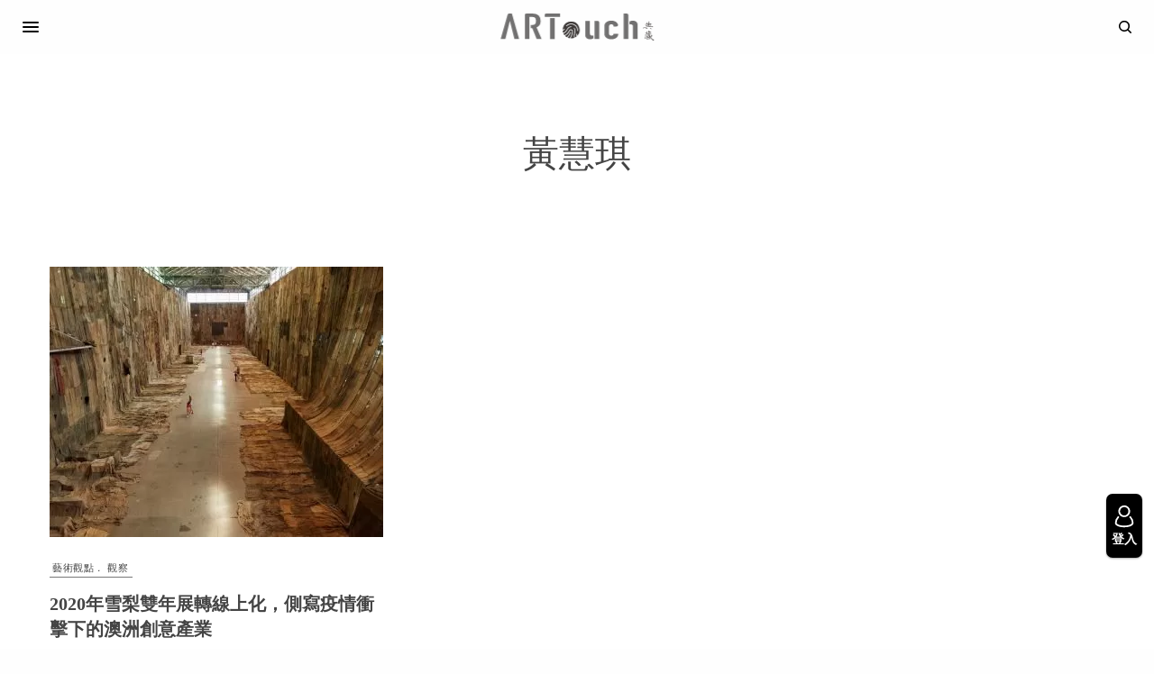

--- FILE ---
content_type: text/html; charset=UTF-8
request_url: https://artouch.com/authors/%E9%BB%83%E6%85%A7%E7%90%AA
body_size: 22427
content:
<!doctype html>
<html lang="zh-TW">
<head>
<!-- Google tag (gtag.js) -->
<script async src="https://www.googletagmanager.com/gtag/js?id=G-VQ2TMYKDF5"></script>
<script>
  window.dataLayer = window.dataLayer || [];
  function gtag(){dataLayer.push(arguments);}
  gtag('js', new Date());

  gtag('config', 'G-VQ2TMYKDF5');
</script>
<!-- Google Tag Manager -->
<script>(function(w,d,s,l,i){w[l]=w[l]||[];w[l].push({'gtm.start':
new Date().getTime(),event:'gtm.js'});var f=d.getElementsByTagName(s)[0],
j=d.createElement(s),dl=l!='dataLayer'?'&l='+l:'';j.async=true;j.src=
'https://www.googletagmanager.com/gtm.js?id='+i+dl;f.parentNode.insertBefore(j,f);
})(window,document,'script','dataLayer','GTM-5WPKK29W');</script>
<!-- End Google Tag Manager -->

	<meta charset="UTF-8" />
	<meta name="viewport" content="width=device-width, initial-scale=1, maximum-scale=1, viewport-fit=cover">
	<link rel="profile" href="https://gmpg.org/xfn/11">
	<link rel="pingback" href="https://artouch.com/xmlrpc.php">
	<meta name="keywords" content="典藏ARTouch.com,黃慧琪,文化衰退,NIRIN,2020年雪梨雙年展,藝文紓困,新型冠狀病毒疫情,雪梨雙年展,觀察,藝術觀點," />	<script type="text/javascript">function theChampLoadEvent(e){var t=window.onload;if(typeof window.onload!="function"){window.onload=e}else{window.onload=function(){t();e()}}}</script>
		<script type="text/javascript">var theChampDefaultLang = 'zh_TW', theChampCloseIconPath = 'https://artouch.com/wp-content/plugins/super-socializer/images/close.png';</script>
		<script>var theChampSiteUrl = 'https://artouch.com', theChampVerified = 0, theChampEmailPopup = 0, heateorSsMoreSharePopupSearchText = 'Search';</script>
			<script>var theChampLoadingImgPath = 'https://artouch.com/wp-content/plugins/super-socializer/images/ajax_loader.gif'; var theChampAjaxUrl = 'https://artouch.com/wp-admin/admin-ajax.php'; var theChampRedirectionUrl = 'https://artouch.com/authors/%E9%BB%83%E6%85%A7%E7%90%AA'; var theChampRegRedirectionUrl = 'https://artouch.com/authors/%E9%BB%83%E6%85%A7%E7%90%AA'; </script>
				<script> var theChampFBKey = '', theChampSameTabLogin = '1', theChampVerified = 0; var theChampAjaxUrl = 'https://artouch.com/wp-admin/admin-ajax.php'; var theChampPopupTitle = ''; var theChampEmailPopup = 0; var theChampEmailAjaxUrl = 'https://artouch.com/wp-admin/admin-ajax.php'; var theChampEmailPopupTitle = ''; var theChampEmailPopupErrorMsg = ''; var theChampEmailPopupUniqueId = ''; var theChampEmailPopupVerifyMessage = ''; var theChampSteamAuthUrl = ""; var theChampCurrentPageUrl = 'https%3A%2F%2Fartouch.com%2Fauthors%2F%25E9%25BB%2583%25E6%2585%25A7%25E7%2590%25AA';  var heateorMSEnabled = 0, theChampTwitterAuthUrl = theChampSiteUrl + "?SuperSocializerAuth=Twitter&super_socializer_redirect_to=" + theChampCurrentPageUrl, theChampLineAuthUrl = theChampSiteUrl + "?SuperSocializerAuth=Line&super_socializer_redirect_to=" + theChampCurrentPageUrl, theChampLiveAuthUrl = theChampSiteUrl + "?SuperSocializerAuth=Live&super_socializer_redirect_to=" + theChampCurrentPageUrl, theChampFacebookAuthUrl = theChampSiteUrl + "?SuperSocializerAuth=Facebook&super_socializer_redirect_to=" + theChampCurrentPageUrl, theChampYahooAuthUrl = theChampSiteUrl + "?SuperSocializerAuth=Yahoo&super_socializer_redirect_to=" + theChampCurrentPageUrl, theChampGoogleAuthUrl = theChampSiteUrl + "?SuperSocializerAuth=Google&super_socializer_redirect_to=" + theChampCurrentPageUrl, theChampYoutubeAuthUrl = theChampSiteUrl + "?SuperSocializerAuth=Youtube&super_socializer_redirect_to=" + theChampCurrentPageUrl, theChampVkontakteAuthUrl = theChampSiteUrl + "?SuperSocializerAuth=Vkontakte&super_socializer_redirect_to=" + theChampCurrentPageUrl, theChampLinkedinAuthUrl = theChampSiteUrl + "?SuperSocializerAuth=Linkedin&super_socializer_redirect_to=" + theChampCurrentPageUrl, theChampInstagramAuthUrl = theChampSiteUrl + "?SuperSocializerAuth=Instagram&super_socializer_redirect_to=" + theChampCurrentPageUrl, theChampWordpressAuthUrl = theChampSiteUrl + "?SuperSocializerAuth=Wordpress&super_socializer_redirect_to=" + theChampCurrentPageUrl, theChampDribbbleAuthUrl = theChampSiteUrl + "?SuperSocializerAuth=Dribbble&super_socializer_redirect_to=" + theChampCurrentPageUrl, theChampGithubAuthUrl = theChampSiteUrl + "?SuperSocializerAuth=Github&super_socializer_redirect_to=" + theChampCurrentPageUrl, theChampSpotifyAuthUrl = theChampSiteUrl + "?SuperSocializerAuth=Spotify&super_socializer_redirect_to=" + theChampCurrentPageUrl, theChampKakaoAuthUrl = theChampSiteUrl + "?SuperSocializerAuth=Kakao&super_socializer_redirect_to=" + theChampCurrentPageUrl, theChampTwitchAuthUrl = theChampSiteUrl + "?SuperSocializerAuth=Twitch&super_socializer_redirect_to=" + theChampCurrentPageUrl, theChampRedditAuthUrl = theChampSiteUrl + "?SuperSocializerAuth=Reddit&super_socializer_redirect_to=" + theChampCurrentPageUrl, theChampDisqusAuthUrl = theChampSiteUrl + "?SuperSocializerAuth=Disqus&super_socializer_redirect_to=" + theChampCurrentPageUrl, theChampDropboxAuthUrl = theChampSiteUrl + "?SuperSocializerAuth=Dropbox&super_socializer_redirect_to=" + theChampCurrentPageUrl, theChampFoursquareAuthUrl = theChampSiteUrl + "?SuperSocializerAuth=Foursquare&super_socializer_redirect_to=" + theChampCurrentPageUrl, theChampAmazonAuthUrl = theChampSiteUrl + "?SuperSocializerAuth=Amazon&super_socializer_redirect_to=" + theChampCurrentPageUrl, theChampStackoverflowAuthUrl = theChampSiteUrl + "?SuperSocializerAuth=Stackoverflow&super_socializer_redirect_to=" + theChampCurrentPageUrl, theChampDiscordAuthUrl = theChampSiteUrl + "?SuperSocializerAuth=Discord&super_socializer_redirect_to=" + theChampCurrentPageUrl, theChampMailruAuthUrl = theChampSiteUrl + "?SuperSocializerAuth=Mailru&super_socializer_redirect_to=" + theChampCurrentPageUrl, theChampYandexAuthUrl = theChampSiteUrl + "?SuperSocializerAuth=Yandex&super_socializer_redirect_to=" + theChampCurrentPageUrl; theChampOdnoklassnikiAuthUrl = theChampSiteUrl + "?SuperSocializerAuth=Odnoklassniki&super_socializer_redirect_to=" + theChampCurrentPageUrl;</script>
						<script type="text/javascript">var theChampFBCommentUrl = 'https://artouch.com/art-views/review/content-12344.html'; var theChampFBCommentColor = 'light'; var theChampFBCommentNumPosts = ''; var theChampFBCommentWidth = '100%'; var theChampFBCommentOrderby = 'social'; var theChampCommentingTabs = "wordpress,facebook,disqus", theChampGpCommentsUrl = 'https://artouch.com/art-views/review/content-12344.html', theChampDisqusShortname = '', theChampScEnabledTabs = 'wordpress', theChampScLabel = 'Leave a reply', theChampScTabLabels = {"wordpress":"Default Comments (0)","fb":"Facebook Comments","disqus":"Disqus Comments"}, theChampGpCommentsWidth = 0, theChampCommentingId = 'respond'</script>
					<style type="text/css">
						.the_champ_button_instagram span.the_champ_svg,a.the_champ_instagram span.the_champ_svg{background:radial-gradient(circle at 30% 107%,#fdf497 0,#fdf497 5%,#fd5949 45%,#d6249f 60%,#285aeb 90%)}
					.the_champ_horizontal_sharing .the_champ_svg,.heateor_ss_standard_follow_icons_container .the_champ_svg{
					color: #fff;
				border-width: 0px;
		border-style: solid;
		border-color: transparent;
	}
		.the_champ_horizontal_sharing .theChampTCBackground{
		color:#666;
	}
		.the_champ_horizontal_sharing span.the_champ_svg:hover,.heateor_ss_standard_follow_icons_container span.the_champ_svg:hover{
				border-color: transparent;
	}
		.the_champ_vertical_sharing span.the_champ_svg,.heateor_ss_floating_follow_icons_container span.the_champ_svg{
					color: #fff;
				border-width: 0px;
		border-style: solid;
		border-color: transparent;
	}
		.the_champ_vertical_sharing .theChampTCBackground{
		color:#666;
	}
		.the_champ_vertical_sharing span.the_champ_svg:hover,.heateor_ss_floating_follow_icons_container span.the_champ_svg:hover{
						border-color: transparent;
		}
	@media screen and (max-width:783px){.the_champ_vertical_sharing{display:none!important}}</style>
	
	<!-- This site is optimized with the Yoast SEO plugin v15.2 - https://yoast.com/wordpress/plugins/seo/ -->
	<link media="all" href="https://artouch.com/wp-content/cache/autoptimize/css/autoptimize_c2024eb40150bdba2d2bf7fbfc032e29.css" rel="stylesheet"><title>黃慧琪 | 典藏ARTouch.com</title>
	<meta name="robots" content="index, follow, max-snippet:-1, max-image-preview:large, max-video-preview:-1" />
	<link rel="canonical" href="https://artouch.com/authors/黃慧琪" />
	<meta property="og:locale" content="zh_TW" />
	<meta property="og:type" content="article" />
	<meta property="og:title" content="黃慧琪 | 典藏ARTouch.com" />
	<meta property="og:url" content="https://artouch.com/authors/黃慧琪" />
	<meta property="og:site_name" content="典藏ARTouch.com" />
	<meta name="twitter:card" content="summary_large_image" />
	<!-- / Yoast SEO plugin. -->


<link rel='dns-prefetch' href='//s.w.org' />
<link href='https://fonts.gstatic.com' crossorigin='anonymous' rel='preconnect' />
<link href='https://ajax.googleapis.com' rel='preconnect' />
<link href='https://fonts.googleapis.com' rel='preconnect' />
		<script type="text/javascript">
			window._wpemojiSettings = {"baseUrl":"https:\/\/s.w.org\/images\/core\/emoji\/12.0.0-1\/72x72\/","ext":".png","svgUrl":"https:\/\/s.w.org\/images\/core\/emoji\/12.0.0-1\/svg\/","svgExt":".svg","source":{"concatemoji":"https:\/\/artouch.com\/wp-includes\/js\/wp-emoji-release.min.js?ver=e5c9bdf52227d879b5986b0dd2d65c98"}};
			/*! This file is auto-generated */
			!function(e,a,t){var n,r,o,i=a.createElement("canvas"),p=i.getContext&&i.getContext("2d");function s(e,t){var a=String.fromCharCode;p.clearRect(0,0,i.width,i.height),p.fillText(a.apply(this,e),0,0);e=i.toDataURL();return p.clearRect(0,0,i.width,i.height),p.fillText(a.apply(this,t),0,0),e===i.toDataURL()}function c(e){var t=a.createElement("script");t.src=e,t.defer=t.type="text/javascript",a.getElementsByTagName("head")[0].appendChild(t)}for(o=Array("flag","emoji"),t.supports={everything:!0,everythingExceptFlag:!0},r=0;r<o.length;r++)t.supports[o[r]]=function(e){if(!p||!p.fillText)return!1;switch(p.textBaseline="top",p.font="600 32px Arial",e){case"flag":return s([127987,65039,8205,9895,65039],[127987,65039,8203,9895,65039])?!1:!s([55356,56826,55356,56819],[55356,56826,8203,55356,56819])&&!s([55356,57332,56128,56423,56128,56418,56128,56421,56128,56430,56128,56423,56128,56447],[55356,57332,8203,56128,56423,8203,56128,56418,8203,56128,56421,8203,56128,56430,8203,56128,56423,8203,56128,56447]);case"emoji":return!s([55357,56424,55356,57342,8205,55358,56605,8205,55357,56424,55356,57340],[55357,56424,55356,57342,8203,55358,56605,8203,55357,56424,55356,57340])}return!1}(o[r]),t.supports.everything=t.supports.everything&&t.supports[o[r]],"flag"!==o[r]&&(t.supports.everythingExceptFlag=t.supports.everythingExceptFlag&&t.supports[o[r]]);t.supports.everythingExceptFlag=t.supports.everythingExceptFlag&&!t.supports.flag,t.DOMReady=!1,t.readyCallback=function(){t.DOMReady=!0},t.supports.everything||(n=function(){t.readyCallback()},a.addEventListener?(a.addEventListener("DOMContentLoaded",n,!1),e.addEventListener("load",n,!1)):(e.attachEvent("onload",n),a.attachEvent("onreadystatechange",function(){"complete"===a.readyState&&t.readyCallback()})),(n=t.source||{}).concatemoji?c(n.concatemoji):n.wpemoji&&n.twemoji&&(c(n.twemoji),c(n.wpemoji)))}(window,document,window._wpemojiSettings);
		</script>
		<style type="text/css">
img.wp-smiley,
img.emoji {
	display: inline !important;
	border: none !important;
	box-shadow: none !important;
	height: 1em !important;
	width: 1em !important;
	margin: 0 .07em !important;
	vertical-align: -0.1em !important;
	background: none !important;
	padding: 0 !important;
}
</style>
	

<style id='lrm-modal-skin-inline-css' type='text/css'>
 .lrm-form a.button,.lrm-form button,.lrm-form button[type=submit],.lrm-form #buddypress input[type=submit],.lrm-form .gform_wrapper input.gform_button[type=submit],.lrm-form input[type=submit]{color: #ffffff;}  .lrm-form a.button,.lrm-form button,.lrm-form button[type=submit],.lrm-form #buddypress input[type=submit],.lrm-form .gform_wrapper input.gform_button[type=submit],.lrm-form input[type=submit] {background-color: #000000;}  .lrm-user-modal-container .lrm-switcher a:not(.selected){background-color: #000000;}  .lrm-user-modal-container .lrm-switcher a:not(.selected) {color: #ffffff;}
</style>










<style id='thb-app-inline-css' type='text/css'>
body,h1, .h1, h2, .h2, h3, .h3, h4, .h4, h5, .h5, h6, .h6,.thb-lightbox-button .thb-lightbox-text,.post .post-category,.post.thumbnail-seealso .thb-seealso-text,.thb-entry-footer,.smart-list .smart-list-title .smart-list-count,.smart-list .thb-smart-list-content .smart-list-count,.thb-carousel.bottom-arrows .slick-bottom-arrows,.thb-hotspot-container,.thb-pin-it-container .thb-pin-it,label,input[type="text"],input[type="password"],input[type="date"],input[type="datetime"],input[type="email"],input[type="number"],input[type="search"],input[type="tel"],input[type="time"],input[type="url"],textarea,.testimonial-author,.thb-article-sponsors,input[type="submit"],submit,.button,.btn,.btn-block,.btn-text,.post .post-gallery .thb-post-icon,.post .thb-post-bottom,.woocommerce-MyAccount-navigation,.featured_image_credit,.widget .thb-widget-title,.thb-readmore .thb-readmore-title,.widget.thb_widget_instagram .thb-instagram-header,.widget.thb_widget_instagram .thb-instagram-footer,.thb-instagram-row figure .instagram-link,.widget.thb_widget_top_reviews .post .widget-review-title-holder .thb-widget-score,.thb-instagram-row figure,.widget.thb_widget_top_categories .thb-widget-category-link .thb-widget-category-name,.widget.thb_widget_twitter .thb-twitter-user,.widget.thb_widget_twitter .thb-tweet .thb-tweet-time,.widget.thb_widget_twitter .thb-tweet .thb-tweet-actions,.thb-social-links-container,.login-page-form,.woocommerce .woocommerce-form-login .lost_password,.woocommerce-message, .woocommerce-error, .woocommerce-notice, .woocommerce-info,.woocommerce-success,.select2,.woocommerce-MyAccount-content legend,.shop_table,.thb-lightbox-button .thb-lightbox-thumbs,.post.thumbnail-style6 .post-gallery .now-playing,.widget.thb_widget_top_reviews .post .widget-review-title-holder .thb-widget-score strong,.post.thumbnail-style8 .thumb_large_count,.post.thumbnail-style4 .thumb_count,.post .thb-read-more {}.post-title h1,.post-title h2,.post-title h3,.post-title h4,.post-title h5,.post-title h6 {}.post-content,.post-excerpt,.thb-article-subscribe p,.thb-article-author p,.commentlist .comment p, .commentlist .review p,.thb-executive-summary,.thb-newsletter-form p,.search-title p,.thb-product-detail .product-information .woocommerce-product-details__short-description,.widget:not(.woocommerce) p,.thb-author-info .thb-author-page-description p,.wpb_text_column,.no-vc,.woocommerce-tabs .wc-tab,.woocommerce-tabs .wc-tab p:not(.stars),.thb-pricing-table .pricing-container .pricing-description,.content404 p,.subfooter p {}.thb-full-menu {}.thb-mobile-menu,.thb-secondary-menu {}.thb-dropcap-on .post-detail .post-content>p:first-of-type:first-letter {}.widget.style1 .thb-widget-title,.widget.style2 .thb-widget-title,.widget.style3 .thb-widget-title {}em {}label {}input[type="submit"],submit,.button,.btn,.btn-block,.btn-text {}.article-container .post-content,.article-container .post-content p:not(.wp-block-cover-text) {}.post .post-category {}.post-detail .thb-executive-summary li {}.post .post-excerpt {}.thb-full-menu>li>a:not(.logolink) {font-weight:400;font-size:16px;}.thb-full-menu li .sub-menu li a {font-weight:400;font-size:16px;}.thb-mobile-menu>li>a {font-weight:400;font-size:16px;}.thb-mobile-menu .sub-menu a {font-weight:400;font-size:16px;}.thb-secondary-menu a {font-weight:400;font-size:16px;}#mobile-menu .menu-footer {font-weight:400;font-size:16px;}#mobile-menu .thb-social-links-container .thb-social-link-wrap .thb-social-link .thb-social-icon-container {}.widget .thb-widget-title,.widget.style2 .thb-widget-title,.widget.style3 .thb-widget-title{}.footer .widget .thb-widget-title,.footer .widget.style2 .thb-widget-title,.footer .widget.style3 .thb-widget-title {}.footer .widget,.footer .widget p {}.subfooter .thb-full-menu>li>a:not(.logolink) {}.subfooter p {font-size:16px;}.subfooter .thb-social-links-container.thb-social-horizontal .thb-social-link-wrap .thb-social-icon-container,.subfooter.style6 .thb-social-links-container.thb-social-horizontal .thb-social-link-wrap .thb-social-icon-container {}#scroll_to_top {}.search-title p {}@media screen and (min-width:1024px) {h1,.h1 {font-weight:bolder;}}h1,.h1 {}@media screen and (min-width:1024px) {h2 {font-weight:bolder;}}h2 {}@media screen and (min-width:1024px) {h3 {font-weight:bolder;}}h3 {}@media screen and (min-width:1024px) {h4 {font-weight:bolder;}}h4 {}@media screen and (min-width:1024px) {h5 {font-weight:bolder;}}h5 {}h6 {}.logo-holder .logolink .logoimg {max-height:50px;}.logo-holder .logolink .logoimg[src$=".svg"] {max-height:100%;height:50px;}@media screen and (max-width:1023px) {.header.header-mobile .logo-holder .logolink .logoimg {max-height:50px;}.header.header-mobile .logo-holder .logolink .logoimg[src$=".svg"] {max-height:100%;height:50px;}}.header.fixed:not(.header-mobile) .logo-holder .logolink .logoimg {max-height:50px;}.header.fixed:not(.header-mobile) .logo-holder .logolink .logoimg {max-height:100%;height:50px;}#mobile-menu .logolink .logoimg {max-height:50px;}#mobile-menu .logolink .logoimg {max-height:100%;height:50px;}a:hover,h1 small, h2 small, h3 small, h4 small, h5 small, h6 small,h1 small a, h2 small a, h3 small a, h4 small a, h5 small a, h6 small a,.secondary-area .thb-follow-holder .sub-menu .subscribe_part .thb-newsletter-form h4,.secondary-area .thb-follow-holder .sub-menu .subscribe_part .thb-newsletter-form .newsletter-form .btn:hover,.thb-full-menu.thb-standard > li.current-menu-item:not(.has-hash) > a,.thb-full-menu > li > a:not(.logolink)[data-filter].active,.thb-dropdown-color-dark .thb-full-menu .sub-menu li a:hover,#mobile-menu.dark .thb-mobile-menu > li > a:hover,#mobile-menu.dark .sub-menu a:hover,#mobile-menu.dark .thb-secondary-menu a:hover,.thb-secondary-menu a:hover,.post .thb-read-more:hover,.post:not(.white-post-content) .thb-post-bottom.sponsored-bottom ul li,.post:not(.white-post-content) .thb-post-bottom .post-share:hover,.thb-dropcap-on .post-detail .post-content > p:first-of-type:first-letter,.post-detail .thb-executive-summary li:before,.thb-readmore p a,input[type="submit"].white:hover,.button.white:hover,.btn.white:hover,input[type="submit"].style2.accent,.button.style2.accent,.btn.style2.accent,.search-title h1 strong,.thb-author-page-meta a:hover,.widget.thb_widget_top_reviews .post .widget-review-title-holder .thb-widget-score strong,.thb-autotype .thb-autotype-entry,.thb_location_container.row .thb_location h5,.thb-page-menu li:hover a, .thb-page-menu li.current_page_item a,.thb-tabs.style3 .vc_tta-panel-heading h4 a:hover,.thb-tabs.style3 .vc_tta-panel-heading h4 a.active,.thb-tabs.style4 .vc_tta-panel-heading h4 a:hover,.thb-tabs.style4 .vc_tta-panel-heading h4 a.active,.thb-iconbox.top.type5 .iconbox-content .thb-read-more,.thb-testimonials.style7 .testimonial-author cite,.thb-testimonials.style7 .testimonial-author span,.thb-article-reactions .row .columns .thb-reaction.active .thb-reaction-count,.thb-article-sponsors .sponsored-by,.thb-cookie-bar .thb-cookie-text a,.thb-pricing-table.style2 .pricing-container .thb_pricing_head .thb-price,.thb-hotspot-container .product-hotspots .product-title .hotspots-buynow,.plyr--full-ui input[type=range],.woocommerce-checkout-payment .wc_payment_methods .wc_payment_method.payment_method_paypal .about_paypal,.has-thb-accent-color,.wp-block-button .wp-block-button__link.has-thb-accent-color {color:#a3a3a3;}.columns.thb-light-column .thb-newsletter-form .btn:hover,.secondary-area .thb-trending-holder .thb-full-menu li.menu-item-has-children .sub-menu .thb-trending .thb-trending-tabs a.active,.thb-full-menu.thb-line-marker > li > a:before,#mobile-menu.dark .widget.thb_widget_subscribe .btn:hover,.post .thb-read-more:after,.post.style4 .post-gallery:after,.post.style5 .post-inner-content,.post.style13 .post-gallery:after,.smart-list .smart-list-title .smart-list-count,.smart-list.smart-list-v3 .thb-smart-list-nav .arrow:not(.disabled):hover,.thb-custom-checkbox input[type="checkbox"]:checked + label:before,input[type="submit"]:not(.white):not(.grey):not(.style2):not(.white):not(.add_to_cart_button):not(.accent):hover,.button:not(.white):not(.grey):not(.style2):not(.white):not(.add_to_cart_button):not(.accent):hover,.btn:not(.white):not(.grey):not(.style2):not(.white):not(.add_to_cart_button):not(.accent):hover,input[type="submit"].grey:hover,.button.grey:hover,.btn.grey:hover,input[type="submit"].accent, input[type="submit"].checkout,.button.accent,.button.checkout,.btn.accent,.btn.checkout,input[type="submit"].style2.accent:hover,.button.style2.accent:hover,.btn.style2.accent:hover,.btn-text.style3 .circle-btn,.widget.thb_widget_top_categories .thb-widget-category-link:hover .thb-widget-category-name,.thb-progressbar .thb-progress span,.thb-page-menu.style1 li:hover a, .thb-page-menu.style1 li.current_page_item a,.thb-client-row.thb-opacity.with-accent .thb-client:hover,.thb-client-row .style4 .accent-color,.thb-tabs.style1 .vc_tta-panel-heading h4 a:before,.thb-testimonials.style7 .thb-carousel .slick-dots .select,.thb-categorylinks.style2 a:after,.thb-category-card:hover,.thb-hotspot-container .thb-hotspot.pin-accent,.pagination ul .page-numbers.current, .pagination ul .page-numbers:not(.dots):hover,.pagination .nav-links .page-numbers.current,.pagination .nav-links .page-numbers:not(.dots):hover,.woocommerce-pagination ul .page-numbers.current,.woocommerce-pagination ul .page-numbers:not(.dots):hover,.woocommerce-pagination .nav-links .page-numbers.current,.woocommerce-pagination .nav-links .page-numbers:not(.dots):hover,.plyr__control--overlaid,.plyr--video .plyr__control.plyr__tab-focus, .plyr--video .plyr__control:hover, .plyr--video .plyr__control[aria-expanded=true],.badge.onsale,.demo_store,.products .product .product_after_title .button:hover:after,.woocommerce-MyAccount-navigation ul li:hover a, .woocommerce-MyAccount-navigation ul li.is-active a,.has-thb-accent-background-color,.wp-block-button .wp-block-button__link.has-thb-accent-background-color {background-color:#a3a3a3;}.thb-dark-mode-on .btn.grey:hover {background-color:#a3a3a3;}input[type="submit"].accent:hover, input[type="submit"].checkout:hover,.button.accent:hover,.button.checkout:hover,.btn.accent:hover,.btn.checkout:hover {background-color:#939393;}.post-detail .post-split-title-container,.thb-article-reactions .row .columns .thb-reaction.active .thb-reaction-image,.secondary-area .thb-follow-holder .sub-menu .subscribe_part {background-color:rgba(163,163,163, 0.05);}.post.style6.style6-bg .post-inner-content {background-color:rgba(163,163,163, 0.15);}.thb-lightbox-button:hover {background-color:rgba(163,163,163, 0.05);}.thb-tabs.style3 .vc_tta-panel-heading h4 a:before {background-color:rgba(163,163,163, 0.4);}.secondary-area .thb-trending-holder .thb-full-menu li.menu-item-has-children .sub-menu .thb-trending .thb-trending-tabs a.active,.post .post-title a:hover > span,.post.sticky .post-title a>span,.thb-lightbox-button:hover,.thb-custom-checkbox label:before,input[type="submit"].style2.accent,.button.style2.accent,.btn.style2.accent,.thb-page-menu.style1 li:hover a, .thb-page-menu.style1 li.current_page_item a,.thb-client-row.has-border.thb-opacity.with-accent .thb-client:hover,.thb-iconbox.top.type5,.thb-article-reactions .row .columns .thb-reaction:hover .thb-reaction-image,.thb-article-reactions .row .columns .thb-reaction.active .thb-reaction-image,.pagination ul .page-numbers.current, .pagination ul .page-numbers:not(.dots):hover,.pagination .nav-links .page-numbers.current,.pagination .nav-links .page-numbers:not(.dots):hover,.woocommerce-pagination ul .page-numbers.current,.woocommerce-pagination ul .page-numbers:not(.dots):hover,.woocommerce-pagination .nav-links .page-numbers.current,.woocommerce-pagination .nav-links .page-numbers:not(.dots):hover,.woocommerce-MyAccount-navigation ul li:hover a, .woocommerce-MyAccount-navigation ul li.is-active a {border-color:#a3a3a3;}.thb-page-menu.style1 li:hover + li a, .thb-page-menu.style1 li.current_page_item + li a,.woocommerce-MyAccount-navigation ul li:hover + li a, .woocommerce-MyAccount-navigation ul li.is-active + li a {border-top-color:#a3a3a3;}.text-underline-style:after, .post-detail .post-content > p > a:after, .post-detail .post-content>ul:not([class])>li>a:after, .post-detail .post-content>ol:not([class])>li>a:after, .wpb_text_column p > a:after, .smart-list .thb-smart-list-content p > a:after, .post-gallery-content .thb-content-row .columns.image-text p>a:after {border-bottom-color:#a3a3a3;}.secondary-area .thb-trending-holder .thb-full-menu li.menu-item-has-children .sub-menu .thb-trending .thb-trending-tabs a.active + a {border-left-color:#a3a3a3;}.header.fixed .thb-reading-indicator .thb-indicator .indicator-hover,.header.fixed .thb-reading-indicator .thb-indicator .indicator-arrow,.commentlist .comment .reply a:hover svg path,.commentlist .review .reply a:hover svg path,.btn-text.style4 .arrow svg:first-child,.thb-iconbox.top.type5 .iconbox-content .thb-read-more svg,.thb-iconbox.top.type5 .iconbox-content .thb-read-more svg .bar,.thb-article-review.style2 .thb-article-figure .thb-average .thb-hexagon path {fill:#a3a3a3;}@media screen and (-ms-high-contrast:active), (-ms-high-contrast:none) {.header.fixed .thb-reading-indicator:hover .thb-indicator .indicator-hover {fill:#a3a3a3;}}.header.fixed .thb-reading-indicator .thb-indicator .indicator-fill {stroke:#a3a3a3;}.thb-tabs.style2 .vc_tta-panel-heading h4 a.active {-moz-box-shadow:inset 0 -3px 0 #a3a3a3, 0 1px 0 #a3a3a3;-webkit-box-shadow:inset 0 -3px 0 #a3a3a3, 0 1px 0 #a3a3a3;box-shadow:inset 0 -3px 0 #a3a3a3, 0 1px 0 #a3a3a3;}.page-id-1046 #wrapper div[role="main"],.postid-1046 #wrapper div[role="main"] {}.footer .footer-logo-holder .footer-logolink .logoimg {max-height:50px;}.subfooter .footer-logo-holder .logoimg {max-height:35px;}
</style>

<link rel='stylesheet' id='dashicons-css'  href='https://artouch.com/wp-includes/css/dashicons.min.css?ver=e5c9bdf52227d879b5986b0dd2d65c98' type='text/css' media='all' />


<script type='text/javascript' src='https://artouch.com/wp-content/cache/autoptimize/js/autoptimize_single_49edccea2e7ba985cadc9ba0531cbed1.js?ver=1.12.4-wp'></script>

<script type='text/javascript'>
/* <![CDATA[ */
var thickboxL10n = {"next":"\u4e0b\u4e00\u5f35 >","prev":"< \u4e0a\u4e00\u5f35","image":"\u5716\u7247","of":"\/","close":"\u95dc\u9589","noiframes":"\u9019\u9805\u529f\u80fd\u9700\u8981 iframe \u624d\u80fd\u9054\u6210\u3002\u4f60\u505c\u7528\u4e86\u76ee\u524d\u4f7f\u7528\u7684\u700f\u89bd\u5668\u7684 iframe \u529f\u80fd\u6216\u76ee\u524d\u4f7f\u7528\u7684\u700f\u89bd\u5668\u4e0d\u652f\u63f4 iframe \u529f\u80fd\u3002","loadingAnimation":"https:\/\/artouch.com\/wp-includes\/js\/thickbox\/loadingAnimation.gif"};
/* ]]> */
</script>




<script type='text/javascript'>
/* <![CDATA[ */
var bsa_object = {"ajax_url":"https:\/\/artouch.com\/wp-admin\/admin-ajax.php"};
/* ]]> */
</script>






<link rel='https://api.w.org/' href='https://artouch.com/wp-json/' />
<link rel="EditURI" type="application/rsd+xml" title="RSD" href="https://artouch.com/xmlrpc.php?rsd" />
<link rel="wlwmanifest" type="application/wlwmanifest+xml" href="https://artouch.com/wp-includes/wlwmanifest.xml" /> 

<style>
	/* Custom BSA_PRO Styles */

	/* fonts */

	/* form */
	.bsaProOrderingForm {   }
	.bsaProInput input,
	.bsaProInput input[type='file'],
	.bsaProSelectSpace select,
	.bsaProInputsRight .bsaInputInner,
	.bsaProInputsRight .bsaInputInner label {   }
	.bsaProPrice  {  }
	.bsaProDiscount  {   }
	.bsaProOrderingForm .bsaProSubmit,
	.bsaProOrderingForm .bsaProSubmit:hover,
	.bsaProOrderingForm .bsaProSubmit:active {   }

	/* alerts */
	.bsaProAlert,
	.bsaProAlert > a,
	.bsaProAlert > a:hover,
	.bsaProAlert > a:focus {  }
	.bsaProAlertSuccess {  }
	.bsaProAlertFailed {  }

	/* stats */
	.bsaStatsWrapper .ct-chart .ct-series.ct-series-b .ct-bar,
	.bsaStatsWrapper .ct-chart .ct-series.ct-series-b .ct-line,
	.bsaStatsWrapper .ct-chart .ct-series.ct-series-b .ct-point,
	.bsaStatsWrapper .ct-chart .ct-series.ct-series-b .ct-slice.ct-donut { stroke: #673AB7 !important; }

	.bsaStatsWrapper  .ct-chart .ct-series.ct-series-a .ct-bar,
	.bsaStatsWrapper .ct-chart .ct-series.ct-series-a .ct-line,
	.bsaStatsWrapper .ct-chart .ct-series.ct-series-a .ct-point,
	.bsaStatsWrapper .ct-chart .ct-series.ct-series-a .ct-slice.ct-donut { stroke: #FBCD39 !important; }

	/* Custom CSS */
	</style><script type="application/ld+json">
{
    "@context": "https://schema.org",
    "@type": "WebSite",
    "url": "https://artouch.com",
    "potentialAction": {
        "@type": "SearchAction",
        "target": {
            "@type": "EntryPoint",
            "urlTemplate": "https://artouch.com/?s={search_term_string}"
        },
        "query-input": "required name=search_term_string"
    },
    "creator": {
        "@type": "Organization",
        "name": "8f-2 Studio",
        "url": "https://8f-2.cc"
    }
}</script>
<script type="application/ld+json">
{
    "@context": "https://schema.org",
    "@type": "Organization",
    "name": "典藏ARTouch",
    "url": "https://artouch.com/",
    "sameAs": [
        "https://www.facebook.com/artxartouch",
        "https://www.instagram.com/artouch_tw/",
        "https://www.linkedin.com/company/artouchtw/",
        "https://www.youtube.com/@artouch7596"
    ],
    "logo": {
        "@type": "ImageObject",
        "url": "https://d1qlj1o6gdgqqt.cloudfront.net/wp-content/uploads/2020/08/artouch-logo2.png",
        "width": 120,
        "height": 120
    }
}</script>
<script type="application/ld+json">
{
    "@context": "https://schema.org",
    "@type": "ProfilePage",
    "@id": "https://artouch.com/authors/%e9%bb%83%e6%85%a7%e7%90%aa",
    "mainEntity": {
        "@type": "Person",
        "@id": "https://artouch.com/authors/%e9%bb%83%e6%85%a7%e7%90%aa#person",
        "name": "黃慧琪",
        "jobTitle": "典藏ARTouch編輯",
        "image": "https://d1qlj1o6gdgqqt.cloudfront.net/wp-content/uploads/2020/08/S__25157645.jpg",
        "description": "",
        "url": "https://artouch.com/authors/%e9%bb%83%e6%85%a7%e7%90%aa"
    },
    "hasPart": [
        {
            "@type": "Article",
            "headline": "2020年雪梨雙年展轉線上化，側寫疫情衝擊下的澳洲創意產業",
            "url": "https://artouch.com/art-views/review/content-12344.html",
            "datePublished": "2020-03-24T00:00:00+08:00",
            "dateModified": "2020-11-02T15:17:33+08:00",
            "author": {
                "@id": "https://artouch.com/authors/%e9%bb%83%e6%85%a7%e7%90%aa#person"
            },
            "isPartOf": {
                "@id": "https://artouch.com/authors/%e9%bb%83%e6%85%a7%e7%90%aa"
            }
        }
    ]
}</script>
    <style>
	.thb-post-slider .post{max-height:unset;}
        h2, *{font-family: TimesNewRoman, "Times New Roman",微軟正黑體, sans-serif, Apple LiGothic Medium, Heiti TC, LiHei Pro;}

        /*首頁置頂slider區*/
        @media print, screen and (min-width: 40em){
           .home h1, .home .h1, .thb-countdown .thb-countdown-ul li .timestamp {font-size: 2rem;}
           .thb-post-slider .post-inner-content>div{position: relative;bottom: -20vh;}
           .thb-carousel.bottom-left-arrows .slick-dots{justify-content: flex-end;bottom: 10vh;}
           .thb-post-grid .columns{padding-left: unset;}
           .banner-mobile{display: none;} 
	   h2{font-size:1.7rem;}
	   h3{font-size:1.5rem;}
	   h4{font-size:1.2rem;}
	}
        @media print, screen and (max-width: 40em){
           .thb-post-slider .post-inner-content>div{position: relative;bottom: -10vh;}
           .thb-carousel.bottom-left-arrows .slick-dots{justify-content: flex-end;bottom: 150px;}
           .banner-pc{display: none;}
	   h2{font-size:1.5rem;}
	   h3{font-size:1.3rem;}
	   h4{font-size:1.2rem;}
        }

        
        /*style10頁首*/
        .post-detail.post-detail-style10 .thb-article-featured-image{min-height: 100vh;}

        /*style10內文*/
        .page-id-79810 header, .page-id-77475 header, .page-id-25340 header, .home header{position: absolute;}
        .header.dark-header svg{fill: #000;}
       	.home .header.dark-header svg{fill: #fff;}
       	.page-id-79810 .header.dark-header svg, .page-id-25340 .header.dark-header svg, .page-id-77475 .header.dark-header svg{fill: #fff;}
       	.header.dark-header{background-color: rgba(255,255,255,0.9);}
       	.header.dark-header .mobile-toggle-holder .mobile-toggle span, .mobile-toggle-holder .mobile-toggle span{background-color: #000; height: 2px;}
       	.home .header.dark-header .mobile-toggle-holder .mobile-toggle span, .home .mobile-toggle-holder .mobile-toggle span{background-color: #fff; height: 2px;}
       	.page-id-79810 .header.dark-header .mobile-toggle-holder .mobile-toggle span,
        .page-id-79810 .mobile-toggle-holder .mobile-toggle span, 
        .page-id-77475 .header.dark-header .mobile-toggle-holder .mobile-toggle span,
        .page-id-77475 .mobile-toggle-holder .mobile-toggle span,  
        .page-id-25340 .header.dark-header .mobile-toggle-holder .mobile-toggle span, 
        .page-id-25340 .mobile-toggle-holder .mobile-toggle span{background-color: #fff; height: 2px;}
       	.home .fixed-enabled .mobile-toggle-holder .mobile-toggle span{background-color: #000; height: 2px;}
	.page-id-79810 .fixed-enabled .mobile-toggle-holder .mobile-toggle span, 
        .page-id-25340 .fixed-enabled .mobile-toggle-holder .mobile-toggle span{background-color: #000; height: 2px;}
	.page-id-79810  .mobile-header-holder, 
        .page-id-25340  .mobile-header-holder, 
        .home .mobile-header-holder, .header header{position: absolute !important;}
       	.mobile-header-holder>header{background-color: rgba(0,0,0,0);}
       	.header-mobile{width: 100vw;}
       	.logoimg{padding:10px;}
       	.thb-light-toggle{display: none;}
       	.at-slider .slick-slide>div, .at-slider .slick-slide, .at-slider .post-gallery{height:100vh !important;}
       	.at-slider .slick-slide>div{background-color:#000;}


    	*::selection { background-color: rgba(0, 0, 0, 0.1);}
        .post-title h2{font-size: 1.25rem;}
        
        .thb-post-date, .post-date{font-size: 16px !important;}
        .thb-post-bottom .post-date:nth-child(1){padding-right: 10px;}
        .thb_title.style4 .thb_title_inner:before, .thb_title.style4 .thb_title_inner:after{height:0.5px;}

        /*文字大小寫*/
        .post .thb-post-bottom{text-transform:none;}

        /*footer 文字*/
        .subfooter-text-container,.thb-dark-mode-on .subfooter a, .thb-social-icon-container{color: #444444;}


        .pic .desc{font-size: 14px;}
        .post-detail .thb-article-tags{font-size: 16px;}
        .thb_title h2{line-height:1 !important;}
        .light-shortcodes .thb_title.style2 .thb_title_inner, .columns.thb-light-column .thb_title.style2 .thb_title_inner, .thb-dark-mode-on .thb_title.style2 .thb_title_inner{box-shadow: inset 0 -1px 0 0 #fff;}
        .thb_title.style2 .thb_title_inner{box-shadow: inset 0 -1px 0 0 #444444;}

        .post-content>.desc:before{display: inline-block; width: 5%; position: absolute; top: -10%; left: -6%; content: "“"; font-size: 4rem; font-family: arial;}
        .post-content>.desc{position: relative; line-height: 180%; width: 90%; margin: 50px auto 50px;}
        .post-content>.desc:after{display: inline-block; width: 5%; position: absolute; bottom: -30%; right: -5%; content: "”"; font-size: 4rem;font-family: arial;}
       
        /*作者處*/
        .ct-author{border-top-color: rgb(233, 233, 233); border-top-width: 0.5px; border-top-style: solid; padding: 50px 0px 20px 0px;}
        .thb-article-tags{border-top-style: none !important;}

        /*標籤處*/
        .thb-dark-mode-on .post-detail .thb-article-tags a{color: #000;}
        .post-detail .thb-article-tags a{background-color: #efefef; padding: 7.5px; border-radius: 3px;}
        .post-detail .thb-article-tags a:hover{background-color: #111; color:#fff;}
        .post-detail .thb-article-tags span{padding: 7.5px;}
        .post-category{border-bottom-style: solid; border-bottom-width: 1px; border-bottom-color: #787878;padding: 2px 5px 2px 3px;}

    	/*首頁 廣告*/
    	#bsa-block-1920--1200 .bsaProItems{display: flex;align-items: center;justify-content: center;}
        .home_ad{margin-bottom:unset !important;} .home_ad .vc_item{height: unset !important;}
        
        /*首頁 人氣文選*/
        .thb_title.style2 h2{font-size: 35px;}
        .vc_custom_1612488801152 h5, .vc_custom_1612488801152 li, .vc_custom_1612488801152 span, .vc_custom_1612488801152 a, .vc_custom_1612488801152 i, .thb-dark-mode-on .vc_custom_1550058259111 h2, .thb-dark-mode-on .vc_custom_1550058259111 a, .thb-dark-mode-on .vc_custom_1550058259111 h5{color:#444444 !important;}
        .page-id-13188 #wrapper div[role="main"], .postid-13188 #wrapper div[role="main"]{background-color: unset !important;}
        .header:not(.fixed):not(.style1){background-color: unset !important;}

        /*首頁 編輯台*/
        @media only screen and (min-width: 640px){
            .home .thb-blockgrid.thb-blockgrid-style5 .regular-padding.row .columns{margin-bottom: unset; padding-left: unset; padding-right: unset;}
            .home .thb-post-grid.thb-post-grid-style10 .columns{padding-bottom: unset; padding-left: unset; padding-right: unset;}
	    .post-detail .post-over-title-container .post-title-container{margin:unset;}
        }

        .thb_title.style9:after{content: ''; left: 100%; box-sizing: inherit; top: 50%; display: block; height: 0.5px; background: #444; pointer-events: none; margin-top: -20px;}

        .thb-post-slider-style2, .thb-blockgrid-style5, .thb-post-grid-style10{text-shadow: 1px 1px #111;}
        /*側邊欄*/
        .widget.style1 .thb-widget-title, .widget.style2 .thb-widget-title, .widget.style3 .thb-widget-title{background-color: unset !important;}
        .post .post-category{width: fit-content;}
        /*.post .post-category a{line-height: 1.4rem; text-transform: initial;}*/

        /*單篇文章*/
        .post-content-container, .article-container .post-content-wrapper{width: 100%;}
        .single-post .post-detail-style12 h1.entry-title{color: #000;}
        .thb-dark-mode-on .post-detail .post-split-title-container, .post-detail .post-split-title-container{background-color: #fbf0eb !important;}
        div.post, div.pic{padding: 1rem 0px 2rem 0px;}
        .post-content-sec{margin-bottom:1.5rem !important;}
        .pic>.figure{margin-bottom: 0.5rem;}
        .post-content{line-height: 2;}
        .single-post.thb-dark-mode-on .post-detail-style12 .post-title-container .post-title a, .single-post.thb-dark-mode-on .post-detail-style12 .post-detail-category a, .single-post.thb-dark-mode-on .post-detail-style12 .thb-post-title-bottom a, .single-post.thb-dark-mode-on .post-detail-style12 .thb-post-date{color: #000;}
        .post-detail .post-content a{text-decoration: unset !important; color:#FF5733;}
        .post-detail .post-content ul li{padding-left: unset;}
	       blockquote{padding: 35px 0px 0px 35px;}	
        .post-title-container-excerpt{ text-align: left; padding: 1.5rem; font-size: 1.2rem; line-height: 1.55556em;}

         /*引言*/
        .card {background: #fff;border-radius: 2px;display: inline-block;margin: 2rem 0 3rem 0;position: relative;}
        .card-1 { box-shadow: 0 1px 2px rgb(0 0 0 / 10%), 0 2px 16px rgb(0 0 0 / 6%);}        
        .single-post.thb-dark-mode-on  .post-detail-style12 .post-title-container-excerpt{color: #787878;}
        .single-post.thb-dark-mode-on  .post-detail-style10 .post-title-container-excerpt{color: #efefef;}
        .artouch-issue-sec-title h3, .artouch-issue-sec .post-category a,  .artouch-issue-sec .post-title a span, .artouch-issue-sec .thb-post-bottom a {line-height: 1.4rem;}
        .single-post p{margin-bottom: 1.5rem ; line-height: 2; }
        .thumbnail-seealso, .wp-block-image{padding: 1rem 0px 2rem 0px;}

        .thb-dark-mode-on .post-title-container .post-category i{color:#000;}
        figcaption span.has-thb-accent-color{color: #444444;}
        /*.thb-dark-mode-on figcaption, .thb-dark-mode-on figcaption span{color: #fff;}*/
        figcaption, figcaption span{line-height: 2 !important;}
        figcaption span{font-size: 13px;font-weight: 400;}
        .thb-dark-mode-on blockquote:before{color:#fff; opacity: 0.5;}

        /*style12標頭 最寬限制放大*/
        .single-post .post-detail-style12 .row:first-of-type {max-width:1920px;}
        .single-post .post-detail-style12 .row:first-of-type  .post-title-column{align-items: start;}
        .single-post .post-detail-row.has-article-padding{padding-top: unset;}

        /*footer*/
        .subfooter-text-container{padding: 15px 25px;}
        .subfooter .thb-social-label-container i{font-size: 24px;}
        .subfooter{font-size: 18px; background-color: #fbf0eb !important;}
        .subfooter.dark{color: #000;}
        .thb-dark-mode-on .subfooter a{color: #000 !important;}
        
        /*展覽頁*/
        .post.center-bottom-contents.featured-style .post-inner-content{bottom: 0px; position: absolute !important;}


        /*搜尋區域*/
        .results-found, .thb-search-popup .searchform .search-field{font-size: 2rem !important; padding: 10px; height:auto !important; }
        .mobile-menu-bottom{display: none !important;}
    	.thb-mobile-menu .sub-menu a, .thb-mobile-menu > li > a{text-transform:initial;}
        /*目錄*/
        /*  
        .thb-dark-mode-on .mobile-toggle-holder .mobile-toggle span{background-color: #fff !important;}
        .thb-dark-mode-on .header svg{fill:#fff;}
        .header.fixed{background-color:rgba(225,225,225,0.7);}
        .thb-dark-mode-on .header{background-color:rgba(0,0,0,0.7);}
        .thb-dark-mode-on .thb-secondary-menu a{color:#787878;}
        .thb-light-toggle-text{display:none;}
        .thb-light-toggle{padding: 9px;}*/

        .header:not(.fixed) .logo-holder{padding: unset;}

        /*分類專頁*/
        .search-title h1{line-height: 1.5;}


        /*廣告*/
        #bsa-block-300--600 .bsaProItemInner__img{background-position: top;}
        .apPluginContainer{height:unset;}
        .bsaProItemInner, .apPluginContainer, .apPluginContainer .bsaProItems{display: flex; justify-content: space-around;}

        @media only screen and (max-width: 756px) {
           .at-footer.at-footer-items{display:block;}
           .subfooter.style5 .subfooter-text-container+.menu-footer-container{margin-left: unset;}

        	/*目錄*/
            .mobile-header-holder .thb-light-toggle.active,.thb-light-toggle{border-color:unset; border:unset;}
            .mobile-header-holder .thb-light-toggle .thb-light-toggle-text{display:none;}
           .mobile-header-holder .thb-light-toggle{padding: 5px!important;}

           /*單頁*/
           .post-detail-row.has-article-padding{padding-top: unset !important;}
           .post-title-container-excerpt, .post-content-container p, .post-content-container h4,  .post-content-container h2,  .post-content-container h3,  .post-content-container h5,  .post-content-container h6{text-rendering: unset !important; padding-right:1rem !important;padding-left:1rem !important; text-align: justify;}

        }

        .artouch-sec{display:flex;}
        .artouch-sec>div, .artouch-sec>p{width:50%; padding-right: 20px;}
        @media only screen and (max-width: 640px) {
            .artouch-sec{display:block;}
            .artouch-sec>div, .artouch-sec>p{width:100%; padding-right: unset;}
            /*post-detail-style3*/
           .post-over-title-container  .columns{padding-right: unset; padding-left: unset;}
           .post-detail-style11 .post-over-title-container, .post-detail-style9 .post-over-title-container, .post-detail-style3 .post-over-title-container{display: flex;flex-direction: column; background: unset; color: #444444; text-align: center; min-height: unset;}
           .post-detail-style11 .post-over-title-container a, .post-detail-style9 .post-over-title-container a, .post-detail-style3 .post-over-title-container a{color: #444;}
           .post-detail-style11 .post-over-title-container .thb-article-featured-image, .post-detail-style9 .post-over-title-container .thb-article-featured-image, .post-detail-style3 .post-over-title-container .thb-article-featured-image{position: relative;}
           .post-detail-style11 .post-title-container .thb-post-title-bottom, .post-detail-style9 .post-title-container .thb-post-title-bottom, .post-detail-style3 .post-title-container .thb-post-title-bottom{justify-content: center;}
           .post-detail-style11 .post-over-title-container .post-title-container, .post-detail-style9 .post-over-title-container .post-title-container, .post-detail-style3 .post-over-title-container .post-title-container{background: #fbf0eb !important; padding: 10% 20px !important;}

           h1{color: #000;}


          
        }

        .post .post-category i {line-height: normal;}

        /*Ajax login*/
        .heateor_ss_sl_optin_container, .the_champ_social_login_title{text-align: left;}
        .lrm-form label.image-replace, .lrm-form .lrm-image-replace, .lrm-form .hide-password{top: 30%;}
        .lrm-form button, .lrm-form button[type=submit]{background-color: #000;}
        .lrm-user-modal-container-inner{background-color: #efefef;}
        .lrm-form button[type=submit]{font-size: 16px;}
        .the_champ_outer_login_container{padding: 5px 10px; background-color: #000000; color:#fff;display: flex;justify-content: center;flex-direction: column;}


        .cctFooter{display:flex;}
        .cctFooter div{font-size:small;}
        .cctFooterDiv{margin:0 10% 3% 0; }
        .subfooter-row{    align-items: self-end;}

        @media only screen and (max-width: 1024px) {
            .cctFooter{    flex-direction: column;}
            .cctFooter div{font-size:unset;}
            .cctFooterDiv{margin:5% 0; }
            .subfooter .footer-logo-holder .logoimg{max-height:unset;}
        }

        @media only screen and (max-width: 500px) {
          .subfooter .small-12:nth-child(2) {margin:5% 0;}
        }
        .bsaProContainer-14 .bsaProItem{margin-top:unset !important;}
        .gumeisuh-sec{background-color:#fbf0eb !important; font-size:16px;  padding:5%;}

        .follow-author{background-color: #efefef; color: #ff0000; padding: 5px 10px; border-radius: 2px; box-shadow: 0 1px 3px rgb(0 0 0 / 12%), 0 1px 2px rgb(0 0 0 / 24%); cursor: pointer;}
        .member-bookmark-button, .bookmark-button{cursor: pointer; display: flex; align-items: center; justify-content: center; background-color: #efefef; }
        /*20230530*/
        .single-post .post-detail-style12 .row:first-of-type {max-width: unset;}
        /* -- START -- TEMPLATE */
        #bsa-image-1 .bsaProItemInner__img {
        width: 100vw;
        background-size: contain;
        background-repeat: no-repeat;}
        </style>
        <script>
   

        </script>
       
   
        <style type="text/css">
body.custom-background #wrapper div[role="main"] { background-color: #ffffff; }
</style>
	<link rel="icon" href="https://artouch.com/wp-content/uploads/2020/08/cropped-artouch-logo2-32x32.png" sizes="32x32" />
<link rel="icon" href="https://artouch.com/wp-content/uploads/2020/08/cropped-artouch-logo2-192x192.png" sizes="192x192" />
<link rel="apple-touch-icon" href="https://artouch.com/wp-content/uploads/2020/08/cropped-artouch-logo2-180x180.png" />
<meta name="msapplication-TileImage" content="https://artouch.com/wp-content/uploads/2020/08/cropped-artouch-logo2-270x270.png" />
<noscript><style> .wpb_animate_when_almost_visible { opacity: 1; }</style></noscript>	<!-- <script src="https://kit.fontawesome.com/76776120dc.js" crossorigin="anonymous"></script> -->
</head>
<body data-rsssl=1 class="archive tax-authors term-1046 fixed-header-on fixed-header-scroll-on thb-dropdown-color-light right-click-off thb-borders-off thb-pinit-off thb-boxed-off thb-dark-mode-off thb-capitalize-off thb-parallax-off thb-single-product-ajax-on thb-article-sidebar-mobile-off wpb-js-composer js-comp-ver-6.2.0 vc_responsive">
<!-- Google Tag Manager (noscript) -->
<noscript><iframe src="https://www.googletagmanager.com/ns.html?id=GTM-5WPKK29W"
height="0" width="0" style="display:none;visibility:hidden"></iframe></noscript>
<!-- End Google Tag Manager (noscript) -->
<!-- Start Wrapper -->
<div id="wrapper" class="thb-page-transition-on">

			<!-- Start Fixed Header -->
		<header class="header fixed fixed-style2 header-full-width fixed-header-full-width-on light-header thb-fixed-shadow-style1">
	<div class="row
				full-width-row">
	<div class="small-12 columns">
		<div class="thb-navbar">
		<div>
				<div class="mobile-toggle-holder">
		<div class="mobile-toggle">
			<span></span><span></span><span></span>
		</div>
	</div>
			</div>
		

		<div class="logo-holder fixed-logo-holder">
	  <a href="https://artouch.com/" class="logolink" title="典藏ARTouch.com">
	    <img
	      src="https://artouch.com/wp-content/uploads/artouch/ARTouchLogo20210619b.svg"
	      class="logoimg logo-dark"
	      alt="典藏ARTouch.com"
	      data-logo-alt="https://artouch.com/wp-content/uploads/artouch/ARTouchLogo20210619c.svg" />
	  </a>
	</div>

				<div class="secondary-area">
				<div class="thb-search-holder">
		<svg version="1.1" class="thb-search-icon" xmlns="http://www.w3.org/2000/svg" xmlns:xlink="http://www.w3.org/1999/xlink" x="0px" y="0px" viewBox="0 0 14 14" enable-background="new 0 0 14 14" xml:space="preserve" width="14" height="14">
		<path d="M13.8,12.7l-3-3c0.8-1,1.3-2.3,1.3-3.8c0-3.3-2.7-6-6.1-6C2.7,0,0,2.7,0,6c0,3.3,2.7,6,6.1,6c1.4,0,2.6-0.5,3.6-1.2l3,3
			c0.1,0.1,0.3,0.2,0.5,0.2c0.2,0,0.4-0.1,0.5-0.2C14.1,13.5,14.1,13,13.8,12.7z M1.5,6c0-2.5,2-4.5,4.5-4.5c2.5,0,4.5,2,4.5,4.5
			c0,2.5-2,4.5-4.5,4.5C3.5,10.5,1.5,8.5,1.5,6z"/>
</svg>
	</div>

		</div>
			</div>
	</div>
	</div>
</header>
		<!-- End Fixed Header -->
				<div class="mobile-header-holder">
	<header class="header header-mobile header-mobile-style1 dark-header">
	<div class="row">
		<div class="small-2 columns">
			<div class="mobile-toggle-holder">
		<div class="mobile-toggle">
			<span></span><span></span><span></span>
		</div>
	</div>
			</div>
		<div class="small-8 columns">
		

		<div class="logo-holder mobile-logo-holder">
	  <a href="https://artouch.com/" class="logolink" title="典藏ARTouch.com">
	    <img
	      src="https://artouch.com/wp-content/uploads/artouch/ARTouchLogo20210619b.svg"
	      class="logoimg logo-dark"
	      alt="典藏ARTouch.com"
	      data-logo-alt="https://artouch.com/wp-content/uploads/artouch/ARTouchLogo20210619c.svg" />
	  </a>
	</div>

			</div>
		<div class="small-2 columns">

					<div class="secondary-area">
				<div class="thb-search-holder">
		<svg version="1.1" class="thb-search-icon" xmlns="http://www.w3.org/2000/svg" xmlns:xlink="http://www.w3.org/1999/xlink" x="0px" y="0px" viewBox="0 0 14 14" enable-background="new 0 0 14 14" xml:space="preserve" width="14" height="14">
		<path d="M13.8,12.7l-3-3c0.8-1,1.3-2.3,1.3-3.8c0-3.3-2.7-6-6.1-6C2.7,0,0,2.7,0,6c0,3.3,2.7,6,6.1,6c1.4,0,2.6-0.5,3.6-1.2l3,3
			c0.1,0.1,0.3,0.2,0.5,0.2c0.2,0,0.4-0.1,0.5-0.2C14.1,13.5,14.1,13,13.8,12.7z M1.5,6c0-2.5,2-4.5,4.5-4.5c2.5,0,4.5,2,4.5,4.5
			c0,2.5-2,4.5-4.5,4.5C3.5,10.5,1.5,8.5,1.5,6z"/>
</svg>
	</div>

		</div>
			</div>
	</div>
	</header>
</div>
			<!-- Start Header -->
		<header class="header style4 thb-main-header header-full-width dark-header">
	<div class="row">
	<div class="small-12 columns nav-column">
		<div class="thb-navbar">
			<div class="mobile-toggle-holder">
		<div class="mobile-toggle">
			<span></span><span></span><span></span>
		</div>
	</div>
			

		<div class="logo-holder">
	  <a href="https://artouch.com/" class="logolink" title="典藏ARTouch.com">
	    <img
	      src="https://artouch.com/wp-content/uploads/artouch/ARTouchLogo20210619b.svg"
	      class="logoimg logo-dark"
	      alt="典藏ARTouch.com"
	      data-logo-alt="https://artouch.com/wp-content/uploads/artouch/ARTouchLogo20210619c.svg" />
	  </a>
	</div>

				<div class="secondary-area">
				<div class="thb-search-holder">
		<svg version="1.1" class="thb-search-icon" xmlns="http://www.w3.org/2000/svg" xmlns:xlink="http://www.w3.org/1999/xlink" x="0px" y="0px" viewBox="0 0 14 14" enable-background="new 0 0 14 14" xml:space="preserve" width="14" height="14">
		<path d="M13.8,12.7l-3-3c0.8-1,1.3-2.3,1.3-3.8c0-3.3-2.7-6-6.1-6C2.7,0,0,2.7,0,6c0,3.3,2.7,6,6.1,6c1.4,0,2.6-0.5,3.6-1.2l3,3
			c0.1,0.1,0.3,0.2,0.5,0.2c0.2,0,0.4-0.1,0.5-0.2C14.1,13.5,14.1,13,13.8,12.7z M1.5,6c0-2.5,2-4.5,4.5-4.5c2.5,0,4.5,2,4.5,4.5
			c0,2.5-2,4.5-4.5,4.5C3.5,10.5,1.5,8.5,1.5,6z"/>
</svg>
	</div>

		</div>
			</div>
	</div>
	</div>
</header>
		<!-- End Header -->
			<div role="main">
<div class="row">
	<div class="small-12 columns">
	<div class="archive-title search-title authors-title">
		<div class="row align-center">
		<div class="small-12 medium-8 large-5 columns">
		<h1>黃慧琪</h1>
						</div>
		</div>
	</div>
	</div>
</div>
<div class="row archive-pagination-container" data-pagination-style="style3">
		<div class="small-12 medium-4 columns">
			<div class="post style1 post-2217 type-post status-publish format-standard has-post-thumbnail category-art-views category-review tag-2830 tag-nirin tag-2828 tag-3842 tag-3215 tag-9062 authors-1046">
	<figure class="post-gallery">
				<a href="https://artouch.com/art-views/review/content-12344.html"><img width="740" height="600" src="https://artouch.com/wp-content/uploads/2020/08/12344-2020032437423757-20x16.jpg" class="attachment-theissue-squaresmall-x2 size-theissue-squaresmall-x2 thb-lazyload lazyload wp-post-image" alt="" sizes="(max-width: 740px) 100vw, 740px" data-src="https://artouch.com/wp-content/uploads/2020/08/12344-2020032437423757-740x600.jpg" data-sizes="auto" data-srcset="https://artouch.com/wp-content/uploads/2020/08/12344-2020032437423757-740x600.jpg 740w, https://artouch.com/wp-content/uploads/2020/08/12344-2020032437423757-370x300.jpg 370w, https://artouch.com/wp-content/uploads/2020/08/12344-2020032437423757-20x16.jpg 20w" /></a>
	</figure>
			<aside class="post-category ">
			<a href="https://artouch.com/category/art-views" rel="category tag">藝術觀點</a><i>．</i> <a href="https://artouch.com/category/art-views/review" rel="category tag">觀察</a>		</aside>
			<div class="post-title"><h5><a href="https://artouch.com/art-views/review/content-12344.html" title="2020年雪梨雙年展轉線上化，側寫疫情衝擊下的澳洲創意產業"><span>2020年雪梨雙年展轉線上化，側寫疫情衝擊下的澳洲創意產業</span></a></h5></div>			<div class="post-excerpt">
			2020年「雪梨雙年展：邊緣」（Biennale of Sydney：NIRIN）如期於3月14日登場，本文由雪梨雙年展...		</div>
						<aside class="thb-post-bottom">
							
						<div style="line-height: 1.6;">
				<span class="post-date"><a href="https://artouch.com/authors/%e9%bb%83%e6%85%a7%e7%90%aa">黃慧琪</a></span> 								<span class="post-date">2020.03.24</span>
															</div>
		</aside>
		</div>
	</div>
			</div>
	<div class="thb-preloader">
		<svg class="material-spinner" width="50px" height="50px" viewBox="0 0 66 66" xmlns="http://www.w3.org/2000/svg">
   <circle class="material-path" fill="none" stroke-width="6" stroke-linecap="round" cx="33" cy="33" r="30"></circle>
</svg>	</div>
		</div> <!-- End Main -->
			<!-- Start subfooter -->
<div class="subfooter style1 light subfooter-full-width-off">
	<div class="row subfooter-row align-middle">
		<div class="small-12 medium-6 columns text-center medium-text-left">
			<div class="cctFooter" style="display: flex">
<div class="cctFooterDiv">
<div><a href="https://artouch.com/觀點">藝術觀點</a></div>
<div><a href="https://artouch.com/column">典藏專欄</a></div>
<div><a href="https://artouch.com/news">藝術新聞</a></div>
<div><a href="https://artouch.com/market">藝術產業</a></div>
<div><a href="https://artouch.com/people">焦點人物</a></div>
<div><a href="https://artouch.com/artouch-authors">作者群</a></div>
</div>
<div class="cctFooterDiv">
<div><a href="https://artouch.com/art-collection">古美術</a></div>
<div><a href="https://artouch.com/kids">藝術親子</a></div>
<div><a href="https://artouch.com/category/critic-tic-tac-toe">ARTouch英文版</a></div>
<div><a href="https://artouch.com/video">影音</a></div>
<div><a href="https://artouch.com/artbience/">Podcast</a></div>
<div><a href="https://artouch.com/viewing-room/">線上展廳</a></div>
</div>
<div class="cctFooterDiv">
<div><a href="https://bookstore.artouch.com/" target="_blank" rel="noopener">網路書店</a></div>
<div><a href="https://dining.artouch.com/典藏咖啡館/" target="_blank" rel="noopener">典藏咖啡館</a></div>
<div><a href="https://dining.artouch.com/典藏33觀景餐廳/" target="_blank" rel="noopener">典藏33觀景餐廳</a></div>
<div><a href="https://dining.artouch.com/典藏駁二餐廳/" target="_blank" rel="noopener">典藏駁二餐廳</a></div>
<div><a href="https://bookstore.artouch.com/product-category/art-event/" target="_blank" rel="noopener">創意空間</a></div>
</div>
</div>
<p>&nbsp;</p>
<div><small>© 2025 典藏藝術家庭股份有限公司保留一切權利。<a href="https://8f-2.cc" target="_blank" rel="noopener">8f-2</a><a href="https://8f-2.cc/project/artouch-com" target="_blank" rel="noopener">網頁設計和維運</a>。</small></div>		</div>
		<div class="small-12 medium-6 columns text-center medium-text-right">
				<div class="thb-social-links-container thb-social-horizontal mono-icons">
				<div class="thb-social-link-wrap">
			<a href="https://facebook.com/artxartouch" target="_blank" class="thb-social-link social-link-facebook">
				<div class="thb-social-label-container">
					<div class="thb-social-icon-container"><i class="thb-icon-facebook"></i></div>
											<div class="thb-social-label">Facebook</div>				</div>
							</a>
		</div>
				<div class="thb-social-link-wrap">
			<a href="https://instagram.com/artouch_tw" target="_blank" class="thb-social-link social-link-instagram">
				<div class="thb-social-label-container">
					<div class="thb-social-icon-container"><i class="thb-icon-instagram"></i></div>
											<div class="thb-social-label">Instagram</div>				</div>
							</a>
		</div>
				<div class="thb-social-link-wrap">
			<a href="https://youtube.com/channel/UCVvXJ2vdHrB_7slg9dOXGHw" target="_blank" class="thb-social-link social-link-youtube">
				<div class="thb-social-label-container">
					<div class="thb-social-icon-container"><i class="thb-icon-youtube"></i></div>
											<div class="thb-social-label">Youtube</div>				</div>
							</a>
		</div>
				<!--- cct19780514 新增footer的連結  ---->
<!-- 		<style type="text/css">
			.fa-line:hover{color: green;}
			.fa-app-store-ios:hover{color: blue;}
			.fa-google-play:hover{color: orange;}
		</style> -->
<!-- 		<div class="thb-social-link-wrap">
			<a href="https://line.me/ti/p/%40xra5205n" target="_blank" class="thb-social-link social-link-line">
				<div class="thb-social-label-container">
					<div class="thb-social-icon-container"><i class="fab fa-line"></i></div>
											<div class="thb-social-label">Line</div>				</div>
							</a>
		</div>

		<div class="thb-social-link-wrap">
			<a href="https://apps.apple.com/tw/app/tw-art-guide-臺灣藝術指南/id1486563015" target="_blank" class="thb-social-link social-link-youtube">
				<div class="thb-social-label-container">
					<div class="thb-social-icon-container"><i class="fab fa-app-store-ios"></i></div>
											<div class="thb-social-label">Apple Store</div>				</div>
							</a>
		</div>
		<div class="thb-social-link-wrap">
			<a href="https://play.google.com/store/apps/details?id=com.artouchapp" target="_blank" class="thb-social-link social-link-youtube">
				<div class="thb-social-label-container">
					<div class="thb-social-icon-container"><i class="fab fa-google-play"></i></i>
					</div>
					<div class="thb-social-label">Google Play</div>				
				</div>
			</a>
		</div> -->


	</div>
							</div>
	</div>
</div>
<!-- End Subfooter -->
	<style>/* LRM */
body.logged-in .lrm-hide-if-logged-in { display: none !important; }
body.logged-in [class*='lrm-hide-if-logged-in'] { display: none !important; }
body:not(.logged-in) .lrm-show-if-logged-in { display: none !important; }
body:not(.logged-in) [class*='lrm-show-if-logged-in'] { display: none !important; }
@font-face {
    font-family: 'lrm-material-icomoon'; font-weight: normal; font-style: normal;
    src: url('https://artouch.com/wp-content/plugins/ajax-login-and-registration-modal-popup-pro/free/assets/lrm-material/fonts/lrm-ma-icomoon.eot?i8nbsv');
    src: url('https://artouch.com/wp-content/plugins/ajax-login-and-registration-modal-popup-pro/free/assets/lrm-material/fonts/lrm-ma-icomoon.eot?i8nbsv#iefix') format('embedded-opentype'),
    url('https://artouch.com/wp-content/plugins/ajax-login-and-registration-modal-popup-pro/free/assets/lrm-material/fonts/lrm-ma-icomoon.ttf?i8nbsv') format('truetype'),
    url('https://artouch.com/wp-content/plugins/ajax-login-and-registration-modal-popup-pro/free/assets/lrm-material/fonts/lrm-ma-icomoon.woff?i8nbsv') format('woff'),
    url('https://artouch.com/wp-content/plugins/ajax-login-and-registration-modal-popup-pro/free/assets/lrm-material/fonts/lrm-ma-icomoon.svg?i8nbsv#lrm-material-icomoon') format('svg');
}
[class^="lrm-ficon-"]:before, [class*=" lrm-ficon-"]:before { font-family: 'lrm-material-icomoon' !important; }
</style>
<!-- LRMDD
-->
<div class="lrm-main lrm-font-material lrm-is-font lrm-user-modal lrm-btn-style--full-width" style="visibility: hidden;">
    <!--<div class="lrm-user-modal" style="visibility: hidden;">  this is the entire modal form, including the background -->

    <div class="lrm-user-modal-container"> <!-- this is the container wrapper -->
        <div class="lrm-user-modal-container-inner"> <!-- this is the container wrapper -->

            <ul class="lrm-switcher -is-not-login-only">

	<li><a href="#0" class="lrm-switch-to-link lrm-switch-to--login lrm-ficon-login ">
			登入		</a></li>

			<li><a href="#0" class="lrm-switch-to-link lrm-switch-to--register lrm-ficon-register ">
				註冊			</a></li>
	</ul><div class="lrm-signin-section "> <!-- log in form -->
	<form class="lrm-form js-lrm-form" action="#0" data-action="login">
        <div class="lrm-fieldset-wrap">

            <div class="lrm-integrations lrm-integrations--login">
                            </div>

            <p class="lrm-form-message lrm-form-message--init"></p>

            <div class="fieldset">
                                <label class="image-replace lrm-email lrm-ficon-mail" title="電子郵件或帳號"></label>
                <input name="username" class="full-width has-padding has-border" type="text" aria-label="電子郵件或帳號" placeholder="電子郵件或帳號" required value="" autocomplete="username" data-autofocus="1">
                <span class="lrm-error-message"></span>
            </div>

            <div class="fieldset">
                                <label class="image-replace lrm-password lrm-ficon-key" title="密碼"></label>
                <input name="password" class="full-width has-padding has-border" type="password" aria-label="密碼" placeholder="密碼" required value="">
                <span class="lrm-error-message"></span>
                                    <span class="hide-password lrm-ficon-eye" data-show="Show" data-hide="Hide" aria-label="Show"></span>
                            </div>

            <div class="fieldset">
                                    <label class="lrm-nice-checkbox__label lrm-remember-me-checkbox">記住賬號                        <input type="checkbox" class="lrm-nice-checkbox lrm-remember-me" name="remember-me" checked>
                        <div class="lrm-nice-checkbox__indicator"></div>
                    </label>
                            </div>

            <div class="lrm-integrations lrm-integrations--login lrm-integrations-before-btn">
                                <div class="the_champ_outer_login_container"><div class="the_champ_social_login_title">歡迎使用社群網站帳號快速登入 / 註冊</div><div class="the_champ_login_container"><ul class="the_champ_login_ul"><li><i id="theChampGoogleButton" class="theChampLogin theChampGoogleBackground theChampGoogleLogin" alt="Login with Google" title="Login with Google" onclick="theChampInitiateLogin(this, 'google')"><ss style="display:block" class="theChampLoginSvg theChampGoogleLoginSvg"></ss></i></li></ul></div></div><div style="clear:both;margin-bottom: 6px"></div><p style="display: none;"><label>Enter something special:</label><input name="aio_special_field" type="text" class="aio_special_field" value="" /></p><div class="lrm-grecaptcha"  data-sitekey="6LdkzuMZAAAAAAk_DmEKH68cs0D6rLOMF5Eo9-aI"></div>            </div>

            <div class="lrm-integrations-otp"></div>

        </div>

		<div class="fieldset fieldset--submit fieldset--full-width">
			<button class="full-width has-padding" type="submit">
				登入			</button>
		</div>

        <div class="lrm-fieldset-wrap">
            <div class="lrm-integrations lrm-integrations--login">
                            </div>
        </div>

		<input type="hidden" name="redirect_to" value="">
		<input type="hidden" name="lrm_action" value="login">
		<input type="hidden" name="wp-submit" value="1">
		<!-- Fix for Eduma WP theme-->
		<input type="hidden" name="lp-ajax" value="login">

		<input type="hidden" id="security-login" name="security-login" value="3ac6c1968b" /><input type="hidden" name="_wp_http_referer" value="/authors/%E9%BB%83%E6%85%A7%E7%90%AA" />
		<!-- For Invisible Recaptcha plugin -->
		<span class="wpcf7-submit" style="display: none;"></span>
	</form>

	<p class="lrm-form-bottom-message"><a href="#0" class="lrm-switch-to--reset-password">忘記密碼？</a></p>
	<!-- <a href="#0" class="lrm-close-form">Close</a> -->
</div> <!-- lrm-login -->
	<div class="lrm-signup-section "> <!-- sign up form -->
		
			<form class="lrm-form js-lrm-form" action="#0" data-action="registration" data-lpignore="true" >

                <div class="lrm-fieldset-wrap lrm-form-message-wrap">
                    <p class="lrm-form-message lrm-form-message--init"></p>
                </div>

                <div class="lrm-fieldset-wrap">

                    <div class="lrm-integrations lrm-integrations--register">
                                            </div>

                                                                        <div class="fieldset fieldset--username">
                                                                <label class="image-replace lrm-username lrm-ficon-user" for="signup-username" title="帳號*"></label>
                                <input name="username" class="full-width has-padding has-border" id="signup-username" type="text" placeholder="帳號*" required aria-label="帳號*" autocomplete="off" data-lpignore="true">
                                <span class="lrm-error-message"></span>
                            </div>
                        
			                                        <div class="fieldset fieldset--login">
                                <label class="image-replace lrm-username lrm-ficon-user" for="signup-login" title="Login"></label>
                                <input name="login" class="full-width has-padding has-border" id="signup-login" type="text" autocomplete="off" data-lpignore="true">
                            </div>
	                    
                        
                        <div class="fieldset fieldset--email">
                                                        <label class="image-replace lrm-email lrm-ficon-mail" for="signup-email" title="電子郵件地址*"></label>
                            <input name="email" class="full-width has-padding has-border" id="signup-email" type="email" placeholder="電子郵件地址*" required autocomplete="off" aria-label="電子郵件地址*">
                            <span class="lrm-error-message"></span>
                        </div>

                        
	                    	                                                <div class="fieldset">
                                <div class="lrm-position-relative">
                                    <label class="image-replace lrm-password lrm-ficon-key" for="signup-password" title="密碼"></label>
                                    <input name="password" class="full-width has-padding has-border" id="signup-password" type="password"  placeholder="密碼" required value="" autocomplete="new-password" aria-label="密碼">
                                    <span class="lrm-error-message"></span>
                                    <span class="hide-password lrm-ficon-eye" data-show="Show" data-hide="Hide"></span>
                                </div>
                                <span class="lrm-pass-strength-result"></span>
                            </div>
	                    	                                                <div class="fieldset">
                                <div class="lrm-position-relative">
                                    <label class="image-replace lrm-password lrm-ficon-key" for="signup-password-confirmation"></label>
                                    <input name="password-confirmation" class="full-width has-padding has-border" id="signup-password-confirmation" type="password"  placeholder="確認密碼" required value="" autocomplete="new-password">
                                    <span class="lrm-error-message"></span>
                                    <span class="hide-password lrm-ficon-eye" data-show="Show" data-hide="Hide"></span>
                                </div>
                            </div>
	                    
	                    
	                    
                        <div class="lrm-integrations lrm-integrations--register">
		                    		                    <div class="the_champ_outer_login_container"><div class="the_champ_social_login_title">歡迎使用社群網站帳號快速登入 / 註冊</div><div class="the_champ_login_container"><ul class="the_champ_login_ul"><li><i id="theChampGoogleButton" class="theChampLogin theChampGoogleBackground theChampGoogleLogin" alt="Login with Google" title="Login with Google" onclick="theChampInitiateLogin(this, 'google')"><ss style="display:block" class="theChampLoginSvg theChampGoogleLoginSvg"></ss></i></li></ul></div></div><div style="clear:both;margin-bottom: 6px"></div><p style="display: none;"><label>Enter something special:</label><input name="aio_special_field" type="text" class="aio_special_field" value="" /></p>                        </div>

	                                                <div class="fieldset fieldset--terms">

			                                                        <label class="lrm-nice-checkbox__label lrm-accept-terms-checkbox">我已閱讀並同意網站的<a>服務條款</a>，並同意按照<a>隱私政策</a>存儲和使用我的個人數據。                                        <input type="checkbox" class="lrm-nice-checkbox lrm-accept-terms" name="registration_terms" value="yes">
                                        <span class="lrm-error-message"></span>
                                        <div class="lrm-nice-checkbox__indicator"></div>
                                    </label>
			                    
                            </div>
	                    
                    
                    <div class="lrm-integrations lrm-integrations--register lrm-info lrm-info--register">
                        <div class="lrm-grecaptcha"  data-sitekey="6LdkzuMZAAAAAAk_DmEKH68cs0D6rLOMF5Eo9-aI"></div>                    </div>

				</div>

				<div class="fieldset fieldset--submit fieldset--full-width">
					<button class="full-width has-padding" type="submit">
						新增帳號					</button>
				</div>

                <div class="lrm-fieldset-wrap">

                    <div class="lrm-integrations lrm-integrations--register">
                                            </div>

                </div>

				<input type="hidden" name="redirect_to" value="">
				<input type="hidden" name="lrm_action" value="signup">
				<input type="hidden" name="wp-submit" value="1">

				<!-- Fix for Eduma WP theme-->
				<input type="hidden" name="is_popup_register" value="1">
				<input type="hidden" id="security-signup" name="security-signup" value="27197e69f4" /><input type="hidden" name="_wp_http_referer" value="/authors/%E9%BB%83%E6%85%A7%E7%90%AA" />				<!-- For Invisible Recaptcha plugin -->
				<span class="wpcf7-submit" style="display: none;"></span>

			</form>

		
		<!-- <a href="#0" class="lrm-close-form">Close</a> -->
	</div> <!-- lrm-signup -->

<div class="lrm-reset-password-section "> <!-- reset password form -->
	<form class="lrm-form js-lrm-form" action="#0" data-action="lost-password">

        <div class="lrm-fieldset-wrap">
            <p class="lrm-form-message">忘記密碼？ 請輸入您的電子郵件地址。 您將收到帶有設置新密碼的郵件。</p>

            <div class="fieldset">
                                <label class="image-replace lrm-email lrm-ficon-mail" title="電子郵件或用戶名"></label>
                <input class="full-width has-padding has-border" name="user_login" type="text" required placeholder="電子郵件或用戶名" data-autofocus="1" aria-label="電子郵件或用戶名">
                <span class="lrm-error-message"></span>
            </div>

            <div class="lrm-integrations lrm-integrations--reset-pass">
                <div class="lrm-grecaptcha"  data-sitekey="6LdkzuMZAAAAAAk_DmEKH68cs0D6rLOMF5Eo9-aI"></div>            </div>

            <input type="hidden" name="lrm_action" value="lostpassword">
            <input type="hidden" name="wp-submit" value="1">
            <input type="hidden" id="security-lostpassword" name="security-lostpassword" value="1064bef964" /><input type="hidden" name="_wp_http_referer" value="/authors/%E9%BB%83%E6%85%A7%E7%90%AA" />
        </div>

		<div class="fieldset fieldset--submit fieldset--full-width">
			<button class="full-width has-padding" type="submit">
				重設密碼			</button>
		</div>
		<!-- For Invisible Recaptcha plugin -->
		<span class="wpcf7-submit" style="display: none;"></span>

	</form>

	<p class="lrm-form-bottom-message"><a href="#0" class="lrm-switch-to--login">回到登入</a></p>
</div> <!-- lrm-reset-password -->
        </div> <!-- lrm-user-modal-container -->
        <a href="#0" class="lrm-close-form" title="close">
            <span class="lrm-ficon-close"></span>
        </a>

    </div> <!-- lrm-user-modal-container -->

</div> <!-- lrm-user-modal -->	<!-- Start Content Click Capture -->
	<div class="click-capture"></div>
	<!-- End Content Click Capture -->

	<!-- Start Mobile Menu -->
<nav id="mobile-menu" class="style1 side-panel light dark-scroll" data-behaviour="thb-default">
	<a class="thb-mobile-close"><div><span></span><span></span></div></a>
		

		<div class="logo-holder mobilemenu-logo-holder">
	  <a href="https://artouch.com/" class="logolink" title="典藏ARTouch.com">
	    <img
	      src="https://artouch.com/wp-content/uploads/artouch/ARTouchLogo20210619b.svg"
	      class="logoimg logo-dark"
	      alt="典藏ARTouch.com"
	      data-logo-alt="https://artouch.com/wp-content/uploads/artouch/ARTouchLogo20210619c.svg" />
	  </a>
	</div>

			<div class="custom_scroll side-panel-inner" id="menu-scroll">
			<div class="mobile-menu-top">
				<ul id="menu-%e5%85%b8%e8%97%8f" class="thb-mobile-menu"><li id="menu-item-89519" class="lrm-login lrm-hide-if-logged-in menu-item menu-item-type-custom menu-item-object-custom menu-item-89519"><a href="#login">會員專區</a></li>
<li id="menu-item-26796" class="menu-item menu-item-type-post_type menu-item-object-page menu-item-has-children menu-item-26796"><a href="https://artouch.com/%e8%a7%80%e9%bb%9e">藝術觀點<div class="thb-arrow"><i class="thb-icon-down-open-mini"></i></div></a>
<ul class="sub-menu">
	<li id="menu-item-28687" class="menu-item menu-item-type-taxonomy menu-item-object-category menu-item-28687"><a href="https://artouch.com/category/art-views/issues">專題系列</a></li>
	<li id="menu-item-25548" class="menu-item menu-item-type-taxonomy menu-item-object-category menu-item-25548"><a href="https://artouch.com/category/art-views/review">觀察</a></li>
	<li id="menu-item-25550" class="menu-item menu-item-type-taxonomy menu-item-object-category menu-item-25550"><a href="https://artouch.com/category/art-views/cultural-policy">文化政策</a></li>
	<li id="menu-item-25551" class="menu-item menu-item-type-taxonomy menu-item-object-category menu-item-25551"><a href="https://artouch.com/category/art-views/art-history">藝術史</a></li>
	<li id="menu-item-25549" class="menu-item menu-item-type-taxonomy menu-item-object-category menu-item-25549"><a href="https://artouch.com/category/art-views/art-exhibition">藝術展演</a></li>
	<li id="menu-item-25552" class="menu-item menu-item-type-taxonomy menu-item-object-category menu-item-25552"><a href="https://artouch.com/category/art-views/interview">訪談</a></li>
</ul>
</li>
<li id="menu-item-25310" class="menu-item menu-item-type-post_type menu-item-object-page menu-item-25310"><a href="https://artouch.com/column">典藏專欄</a></li>
<li id="menu-item-175510" class="menu-item menu-item-type-post_type menu-item-object-page menu-item-175510"><a href="https://artouch.com/special-reports">特別報導</a></li>
<li id="menu-item-25347" class="menu-item menu-item-type-post_type menu-item-object-page menu-item-25347"><a href="https://artouch.com/news">藝術新聞</a></li>
<li id="menu-item-175511" class="menu-item menu-item-type-post_type menu-item-object-page menu-item-175511"><a href="https://artouch.com/keywords">藝術關鍵字</a></li>
<li id="menu-item-25328" class="menu-item menu-item-type-post_type menu-item-object-page menu-item-has-children menu-item-25328"><a href="https://artouch.com/market">藝術產業<div class="thb-arrow"><i class="thb-icon-down-open-mini"></i></div></a>
<ul class="sub-menu">
	<li id="menu-item-103385" class="menu-item menu-item-type-post_type menu-item-object-page menu-item-103385"><a href="https://artouch.com/art-x-web3">Art X Web3</a></li>
	<li id="menu-item-25554" class="menu-item menu-item-type-taxonomy menu-item-object-category menu-item-25554"><a href="https://artouch.com/category/art-market/art-fair">藝術博覽會</a></li>
	<li id="menu-item-25553" class="menu-item menu-item-type-taxonomy menu-item-object-category menu-item-25553"><a href="https://artouch.com/category/art-market/art-auction">藝術拍賣</a></li>
</ul>
</li>
<li id="menu-item-25332" class="menu-item menu-item-type-post_type menu-item-object-page menu-item-25332"><a href="https://artouch.com/people">焦點人物</a></li>
<li id="menu-item-83764" class="menu-item menu-item-type-post_type menu-item-object-page menu-item-83764"><a href="https://artouch.com/art-collection">古美術</a></li>
<li id="menu-item-25345" class="menu-item menu-item-type-post_type menu-item-object-page menu-item-has-children menu-item-25345"><a href="https://artouch.com/kids">藝術親子<div class="thb-arrow"><i class="thb-icon-down-open-mini"></i></div></a>
<ul class="sub-menu">
	<li id="menu-item-79803" class="menu-item menu-item-type-taxonomy menu-item-object-category menu-item-79803"><a href="https://artouch.com/category/artco-kids/the-columns-of-artco-kids">小典藏專欄</a></li>
	<li id="menu-item-79806" class="menu-item menu-item-type-custom menu-item-object-custom menu-item-79806"><a href="https://artouch.com/tag/kids-collection-topics">小典藏專題</a></li>
	<li id="menu-item-79804" class="menu-item menu-item-type-taxonomy menu-item-object-category menu-item-79804"><a href="https://artouch.com/category/artco-kids/love-to-read">愛閱讀</a></li>
	<li id="menu-item-79805" class="menu-item menu-item-type-taxonomy menu-item-object-category menu-item-79805"><a href="https://artouch.com/category/artco-kids/news-for-kids">新鮮事</a></li>
	<li id="menu-item-79807" class="menu-item menu-item-type-taxonomy menu-item-object-category menu-item-79807"><a href="https://artouch.com/category/artco-kids/love-the-exhibition">愛看展</a></li>
</ul>
</li>
<li id="menu-item-88049" class="menu-item menu-item-type-post_type menu-item-object-page menu-item-88049"><a href="https://artouch.com/artcobooks">閱讀靈感</a></li>
<li id="menu-item-25346" class="menu-item menu-item-type-post_type menu-item-object-page menu-item-25346"><a href="https://artouch.com/video">影音</a></li>
<li id="menu-item-64455" class="menu-item menu-item-type-custom menu-item-object-custom menu-item-64455"><a href="https://artouch.com/artbience">Podcast</a></li>
<li id="menu-item-63215" class="menu-item menu-item-type-custom menu-item-object-custom menu-item-has-children menu-item-63215"><a href="https://artouch.com/viewing-room/">線上展廳<div class="thb-arrow"><i class="thb-icon-down-open-mini"></i></div></a>
<ul class="sub-menu">
	<li id="menu-item-79246" class="menu-item menu-item-type-custom menu-item-object-custom menu-item-79246"><a href="https://artouch.com/viewing-room/viewing-rooms-zh">所有展廳</a></li>
	<li id="menu-item-79247" class="menu-item menu-item-type-custom menu-item-object-custom menu-item-79247"><a href="https://artouch.com/viewing-room/art-fair-zh">藝博會</a></li>
	<li id="menu-item-79249" class="menu-item menu-item-type-custom menu-item-object-custom menu-item-79249"><a href="https://artouch.com/viewing-room/藝術家">藝術家</a></li>
</ul>
</li>
<li id="menu-item-6313" class="menu-item menu-item-type-custom menu-item-object-custom menu-item-6313"><a href="https://bookstore.artouch.com/">網路書店</a></li>
<li id="menu-item-84926" class="menu-item menu-item-type-post_type menu-item-object-page menu-item-84926"><a href="https://artouch.com/artouch-authors">作者群</a></li>
<li id="menu-item-33918" class="menu-item menu-item-type-taxonomy menu-item-object-category menu-item-33918"><a href="https://artouch.com/category/critic-tic-tac-toe">English</a></li>
<li id="menu-item-35182" class="menu-item menu-item-type-custom menu-item-object-custom menu-item-has-children menu-item-35182"><a href="#">更多典藏<div class="thb-arrow"><i class="thb-icon-down-open-mini"></i></div></a>
<ul class="sub-menu">
	<li id="menu-item-6346" class="menu-item menu-item-type-custom menu-item-object-custom menu-item-6346"><a href="https://dining.artouch.com/artcocafe/">典藏咖啡館</a></li>
	<li id="menu-item-64075" class="menu-item menu-item-type-custom menu-item-object-custom menu-item-64075"><a href="https://dining.artouch.com/artco33/">典藏33觀景餐廳</a></li>
	<li id="menu-item-64076" class="menu-item menu-item-type-custom menu-item-object-custom menu-item-64076"><a href="https://dining.artouch.com/artcoc6/">典藏駁二餐廳</a></li>
	<li id="menu-item-30670" class="menu-item menu-item-type-custom menu-item-object-custom menu-item-30670"><a href="https://bookstore.artouch.com/product-category/art-event/">創意空間</a></li>
</ul>
</li>
</ul>									<ul id="menu-%e5%85%b8%e8%97%8f2" class="thb-secondary-menu"><li id="menu-item-25402" class="menu-item menu-item-type-custom menu-item-object-custom menu-item-25402"><a href="https://artouch.com/%e9%97%9c%e6%96%bc%e5%85%b8%e8%97%8f">關於典藏</a></li>
<li id="menu-item-25375" class="menu-item menu-item-type-custom menu-item-object-custom menu-item-25375"><a href="https://artouch.com/contact">聯絡我們</a></li>
<li id="menu-item-25373" class="menu-item menu-item-type-custom menu-item-object-custom menu-item-25373"><a href="https://artouch.com/廣告刊登">廣告刊登</a></li>
<li id="menu-item-25374" class="menu-item menu-item-type-custom menu-item-object-custom menu-item-25374"><a href="https://bit.ly/3l2Vkbt">加入我們</a></li>
<li id="menu-item-26837" class="menu-item menu-item-type-post_type menu-item-object-page menu-item-26837"><a href="https://artouch.com/terms-of-service">服務條款</a></li>
<li id="menu-item-26838" class="menu-item menu-item-type-post_type menu-item-object-page menu-item-privacy-policy menu-item-26838"><a href="https://artouch.com/privacy-policy">隱私政策</a></li>
</ul>			</div>
			<div class="mobile-menu-bottom">
				<div id="thb_subscribe_widget-1" class="widget style1 thb_widget_subscribe">		<aside class="thb-newsletter-form">
							<h4>Subscribe now to get notified about exclusive offers from The Issue every week!</h4>									<form class="newsletter-form" action="#" method="post" data-security="dba5f240f6">
				<input placeholder="Your E-Mail" type="text" name="widget_subscribe" class="widget_subscribe">
				<button type="submit" name="submit" class="btn black">SIGN UP</button>
					<div class="thb-preloader">
		<svg class="material-spinner" width="50px" height="50px" viewBox="0 0 66 66" xmlns="http://www.w3.org/2000/svg">
   <circle class="material-path" fill="none" stroke-width="6" stroke-linecap="round" cx="33" cy="33" r="30"></circle>
</svg>	</div>
				</form>
					</aside>
		</div>									<div class="thb-social-links-container thb-social-horizontal mono-icons">
				<div class="thb-social-link-wrap">
			<a href="https://facebook.com/artxartouch" target="_blank" class="thb-social-link social-link-facebook">
				<div class="thb-social-label-container">
					<div class="thb-social-icon-container"><i class="thb-icon-facebook"></i></div>
											<div class="thb-social-label">Facebook</div>				</div>
							</a>
		</div>
				<div class="thb-social-link-wrap">
			<a href="https://instagram.com/artouch_tw" target="_blank" class="thb-social-link social-link-instagram">
				<div class="thb-social-label-container">
					<div class="thb-social-icon-container"><i class="thb-icon-instagram"></i></div>
											<div class="thb-social-label">Instagram</div>				</div>
							</a>
		</div>
				<div class="thb-social-link-wrap">
			<a href="https://youtube.com/channel/UCVvXJ2vdHrB_7slg9dOXGHw" target="_blank" class="thb-social-link social-link-youtube">
				<div class="thb-social-label-container">
					<div class="thb-social-icon-container"><i class="thb-icon-youtube"></i></div>
											<div class="thb-social-label">Youtube</div>				</div>
							</a>
		</div>
				<!--- cct19780514 新增footer的連結  ---->
<!-- 		<style type="text/css">
			.fa-line:hover{color: green;}
			.fa-app-store-ios:hover{color: blue;}
			.fa-google-play:hover{color: orange;}
		</style> -->
<!-- 		<div class="thb-social-link-wrap">
			<a href="https://line.me/ti/p/%40xra5205n" target="_blank" class="thb-social-link social-link-line">
				<div class="thb-social-label-container">
					<div class="thb-social-icon-container"><i class="fab fa-line"></i></div>
											<div class="thb-social-label">Line</div>				</div>
							</a>
		</div>

		<div class="thb-social-link-wrap">
			<a href="https://apps.apple.com/tw/app/tw-art-guide-臺灣藝術指南/id1486563015" target="_blank" class="thb-social-link social-link-youtube">
				<div class="thb-social-label-container">
					<div class="thb-social-icon-container"><i class="fab fa-app-store-ios"></i></div>
											<div class="thb-social-label">Apple Store</div>				</div>
							</a>
		</div>
		<div class="thb-social-link-wrap">
			<a href="https://play.google.com/store/apps/details?id=com.artouchapp" target="_blank" class="thb-social-link social-link-youtube">
				<div class="thb-social-label-container">
					<div class="thb-social-icon-container"><i class="fab fa-google-play"></i></i>
					</div>
					<div class="thb-social-label">Google Play</div>				
				</div>
			</a>
		</div> -->


	</div>
					</div>
		</div>
</nav>
<!-- End Mobile Menu -->

		
    <style>
        .lrm-form .fieldset{padding: unset !important;}
    </style>
        <script>
        (function ($) {
        

        })(jQuery);
    </script>
    <script>

    </script>
    <div style="position: fixed; right: 1%; bottom: 14%; z-index: 500;" id="myBtn" class="lrm-login">
                <div style="display: flex; align-items: center; flex-direction: column; justify-content: center;background-color: #000; border-radius: 7px;" data-val="on" class="account-button">
                    <svg viewBox="0 0 32 32" xml:space="preserve" xmlns="http://www.w3.org/2000/svg" fill-rule="evenodd" clip-rule="evenodd" stroke-linejoin="round" stroke-miterlimit="1.41421"><path d="M0 0h32v32H0z" fill="none"></path><path d="M23.112 15.884c.352.045.622.278.896.57a11.048 11.048 0 0 1 2.982 7.455c.012 1.865-1.91 3.224-3.885 3.951-3.191 1.174-6.717 1.353-10.137.936-2.251-.274-4.549-.746-6.413-2.158-.848-.642-1.552-1.585-1.545-2.728a11.031 11.031 0 0 1 3.075-7.555c.493-.512 1.42-.576 1.754.135.203.432.019.902-.354 1.292a9.137 9.137 0 0 0-2.475 6.029c-.016.83.844 1.379 1.65 1.779 2.079 1.032 4.478 1.335 6.847 1.383 2.584.052 5.23-.204 7.557-1.253.661-.298 1.341-.645 1.753-1.254.226-.333.179-.807.143-1.241-.174-2.106-1.128-4.135-2.638-5.638 0 0-.231-.27-.278-.532-.106-.591.423-1.198 1.068-1.171ZM16.045 3c2.558.024 5.047 1.56 6.202 3.848.961 1.904.982 4.255.056 6.177-1.513 3.139-5.565 4.851-8.985 3.428-2.232-.929-3.908-3.086-4.244-5.483-.307-2.192.499-4.51 2.102-6.038A7.051 7.051 0 0 1 15.955 3h.09Zm-.077 1.998c-2.281.022-4.404 1.755-4.862 3.989-.334 1.629.212 3.415 1.405 4.58 1.379 1.347 3.567 1.793 5.376 1.053 2.111-.864 3.452-3.313 3.019-5.572-.425-2.215-2.498-3.998-4.809-4.049l-.129-.001Z" fill-rule="nonzero" fill="#ffffff" class="fill-000000"></path></svg>
                    <div style="font-size:14px; font-weight:bold; color:#fff;">登入</div>
                    
                </div>
            </div>
            <style>
                .lrm-login{cursor: pointer;}
                 .account-button{box-shadow: 0 1px 3px rgba(0,0,0,0.12), 0 1px 2px rgba(0,0,0,0.24); transition: all 0.3s cubic-bezier(.25,.8,.25,1); width:40px; height:fit-content; padding:10px 5px; font-size:15px; }
                 .account-button a{ padding:15px; }
            </style><script type='text/javascript'>
/* <![CDATA[ */
var LRM = {"home_url_arr":{"scheme":"https","host":"artouch.com"},"home_url":"https:\/\/artouch.com","validate_domain":"1","password_zxcvbn_js_src":"https:\/\/artouch.com\/wp-includes\/js\/zxcvbn.min.js","validate_password_strength":"yes_allow_weak","password_strength_lib":"wp","redirect_url":"","ajax_url":"https:\/\/artouch.com\/?lrm=1","is_user_logged_in":"","reload_after_login":null,"selectors_mapping":{"login":"a[href*='wp-login']","register":""},"is_customize_preview":"","l10n":{"password_is_good":"\u597d\u5bc6\u78bc","password_is_strong":"\u5f37\u5bc6\u78bc","password_is_short":"\u5bc6\u78bc\u592a\u77ed","password_is_bad":"\u5bc6\u78bc\u932f\u8aa4","passwords_is_mismatch":"\u5bc6\u78bc\u4e0d\u5339\u914d\uff01","passwords_is_weak":"\u932f\u8aa4\uff1a\u60a8\u7684\u5bc6\u78bc\u5f88\u5f31\uff01"}};
/* ]]> */
</script>

<script type='text/javascript'>
/* <![CDATA[ */
var LRM_Pro = {"hide_form_after_registration":"","woo_add_to_cart_hook":"","woo_on_proceed_to_checkout":"","buddypress_integration_is_on":"","redirect_urls":{"after_login":null,"after_registration":null},"l10n":{"woo_must_register":"Please login or register before!","password_is_good":"\u597d\u5bc6\u78bc","password_is_strong":"\u5f37\u5bc6\u78bc","password_is_short":"\u5bc6\u78bc\u592a\u77ed","password_is_bad":"\u5bc6\u78bc\u932f\u8aa4","passwords_is_mismatch":"\u5bc6\u78bc\u4e0d\u5339\u914d\uff01","recaptcha_error":"Wrong reCAPTCHA!"},"reCaptcha":{"is_active":true,"is_configured":true,"is_invisible":false}};
/* ]]> */
</script>



<script type='text/javascript'>
jQuery(document).ready(function(jQuery){jQuery.datepicker.setDefaults({"closeText":"\u95dc\u9589","currentText":"\u4eca\u5929","monthNames":["1 \u6708","2 \u6708","3 \u6708","4 \u6708","5 \u6708","6 \u6708","7 \u6708","8 \u6708","9 \u6708","10 \u6708","11 \u6708","12 \u6708"],"monthNamesShort":["1 \u6708","2 \u6708","3 \u6708","4 \u6708","5 \u6708","6 \u6708","7 \u6708","8 \u6708","9 \u6708","10 \u6708","11 \u6708","12 \u6708"],"nextText":"\u4e0b\u4e00\u6b65","prevText":"\u4e0a\u4e00\u6b65","dayNames":["\u661f\u671f\u65e5","\u661f\u671f\u4e00","\u661f\u671f\u4e8c","\u661f\u671f\u4e09","\u661f\u671f\u56db","\u661f\u671f\u4e94","\u661f\u671f\u516d"],"dayNamesShort":["\u9031\u65e5","\u9031\u4e00","\u9031\u4e8c","\u9031\u4e09","\u9031\u56db","\u9031\u4e94","\u9031\u516d"],"dayNamesMin":["\u65e5","\u4e00","\u4e8c","\u4e09","\u56db","\u4e94","\u516d"],"dateFormat":"yy.mm.dd","firstDay":1,"isRTL":false});});
</script>


<script type='text/javascript'>
/* <![CDATA[ */
var themeajax = {"url":"https:\/\/artouch.com\/wp-admin\/admin-ajax.php","l10n":{"of":"%curr% of %total%","just_of":"of","loading":"\u66f4\u591a","lightbox_loading":"\u66f4\u591a...","nomore":"\u6c92\u6709\u6587\u7ae0","nomore_products":"All Products Loaded","loadmore":"\u66f4\u591a","added":"Added To Cart","no_results":"\u627e\u4e0d\u5230\u76f8\u95dc\u8cc7\u6599","results_found":"\u7b46\u67e5\u8a62\u7d50\u679c","results_all":"\u67e5\u95b1\u6240\u6709\u641c\u5c0b\u7d50\u679c","copied":"\u5df2\u8907\u88fd","prev":"\u4e0a\u4e00\u7b46","next":"\u4e0b\u4e00\u7b46","pinit":"PIN IT","adding_to_cart":"Adding to Cart"},"svg":{"prev_arrow":"<svg version=\"1.1\" xmlns=\"http:\/\/www.w3.org\/2000\/svg\" xmlns:xlink=\"http:\/\/www.w3.org\/1999\/xlink\" x=\"0px\" y=\"0px\"\r\n\t width=\"30px\" height=\"30px\" viewBox=\"0 0 30 30\" enable-background=\"new 0 0 30 30\" xml:space=\"preserve\">\r\n<path class=\"thb-arrow-first\" d=\"M12.757,14.997l3.585,3.243c0.201,0.174,0.201,0.459,0,0.635c-0.203,0.175-0.532,0.175-0.734,0l-3.948-3.557\r\n\tc-0.203-0.175-0.203-0.459,0-0.635l3.948-3.557c0.202-0.175,0.531-0.175,0.734,0c0.201,0.175,0.201,0.459,0,0.635L12.757,14.997z\"\/>\r\n<path class=\"thb-arrow-second\" d=\"M12.757,14.997l3.585,3.243c0.201,0.174,0.201,0.459,0,0.635c-0.203,0.175-0.533,0.175-0.734,0l-3.948-3.557\r\n\tc-0.203-0.175-0.203-0.459,0-0.635l3.948-3.557c0.201-0.175,0.531-0.175,0.734,0c0.201,0.175,0.201,0.459,0,0.635L12.757,14.997z\"\/>\r\n<\/svg>\r\n","next_arrow":"<svg version=\"1.1\" xmlns=\"http:\/\/www.w3.org\/2000\/svg\" xmlns:xlink=\"http:\/\/www.w3.org\/1999\/xlink\" x=\"0px\" y=\"0px\"\r\n\t width=\"30px\" height=\"30px\" viewBox=\"0 0 30 30\" enable-background=\"new 0 0 30 30\" xml:space=\"preserve\">\r\n<path class=\"thb-arrow-first\" d=\"M13.659,11.76c-0.201-0.175-0.201-0.459,0-0.635c0.203-0.175,0.532-0.175,0.734,0l3.947,3.557\r\n\tc0.203,0.176,0.203,0.46,0,0.635l-3.947,3.557c-0.202,0.175-0.531,0.175-0.734,0c-0.201-0.176-0.201-0.461,0-0.635l3.585-3.243\r\n\tL13.659,11.76z\"\/>\r\n<path class=\"thb-arrow-second\" d=\"M13.659,11.76c-0.201-0.175-0.201-0.459,0-0.635c0.203-0.175,0.533-0.175,0.734,0l3.948,3.557\r\n\tc0.203,0.176,0.203,0.46,0,0.635l-3.948,3.557c-0.201,0.175-0.531,0.175-0.734,0c-0.201-0.176-0.201-0.461,0-0.635l3.585-3.243\r\n\tL13.659,11.76z\"\/>\r\n<\/svg>\r\n","added_arrow":"","close_arrow":"<svg xmlns=\"http:\/\/www.w3.org\/2000\/svg\" viewBox=\"0 0 64 64\" enable-background=\"new 0 0 64 64\"><g fill=\"none\" stroke=\"#000\" stroke-width=\"2\" stroke-miterlimit=\"10\"><path d=\"m18.947 17.15l26.1 25.903\"\/><path d=\"m19.05 43.15l25.902-26.1\"\/><\/g><\/svg>","pagination":"<svg version=\"1.1\" xmlns=\"http:\/\/www.w3.org\/2000\/svg\" class=\"thb-pagination-svg\" width=\"14px\" height=\"14px\" viewBox=\"0 0 16 16\" preserveAspectRatio=\"none\"><circle cx=\"8\" cy=\"8\" r=\"5.5\"><\/circle><\/svg>","preloader":"<svg class=\"material-spinner\" width=\"50px\" height=\"50px\" viewBox=\"0 0 66 66\" xmlns=\"http:\/\/www.w3.org\/2000\/svg\">\n   <circle class=\"material-path\" fill=\"none\" stroke-width=\"6\" stroke-linecap=\"round\" cx=\"33\" cy=\"33\" r=\"30\"><\/circle>\n<\/svg>"},"settings":{"infinite_count":"4","site_url":"https:\/\/artouch.com","current_url":"https:\/\/artouch.com\/art-views\/review\/content-12344.html","fixed_header_scroll":"on","fixed_header_padding":"","general_search_ajax":"on","newsletter":"off","newsletter_length":"1","newsletter_delay":"0","newsletter_mailchimp":false,"page_transition":"on","page_transition_style":"thb-fade","page_transition_in_speed":"1000","page_transition_out_speed":"500","shop_product_listing_pagination":"style1","right_click":"off","cart_url":false,"is_cart":false,"is_checkout":false,"touch_threshold":5,"mobile_menu_animation_speed":"0.3","thb_custom_video_player":"off","viai_publisher_id":""}};
/* ]]> */
</script>


<aside class="thb-search-popup" data-security="f5db7ddec7">
	<a class="thb-mobile-close"><div><span></span><span></span></div></a>
	<div class="thb-close-text">按ESC關閉</div>
	<div class="row align-center align-middle search-main-row">
		<div class="small-12 medium-8 columns">
			<form method="get" class="searchform" action="https://artouch.com/">
	<input type="text" name="s" class="search-field" placeholder="輸入關鍵字" />
</form>
			<div class="thb-autocomplete-wrapper">
					<div class="thb-preloader">
		<svg class="material-spinner" width="50px" height="50px" viewBox="0 0 66 66" xmlns="http://www.w3.org/2000/svg">
   <circle class="material-path" fill="none" stroke-width="6" stroke-linecap="round" cx="33" cy="33" r="30"></circle>
</svg>	</div>
				</div>
		</div>
	</div>
</aside>
	</div> <!-- End Wrapper -->
<script defer src="https://artouch.com/wp-content/cache/autoptimize/js/autoptimize_5e6efdc94a1ec746327f5b710774f5bd.js"></script></body>
</html>


--- FILE ---
content_type: image/svg+xml
request_url: https://artouch.com/wp-content/uploads/artouch/ARTouchLogo20210619b.svg
body_size: 8997
content:
<svg id="圖層_1" data-name="圖層 1" xmlns="http://www.w3.org/2000/svg" viewBox="0 0 928 164.23"><defs><style>.cls-1{fill:#3e3a39;}.cls-2{fill:#727171;}</style></defs><path class="cls-1" d="M1087.22,559l.71,0,.44.23.36.1.35.43.36.09.38.29.18.24.1.46.35.31.17.22.68.39.06.18.12.16.07.56,0,.63.12.29.06.25.13.32,0,.44-.12.33.09.37.06.72c0,.45-.21.84-.24,1.26v.61l-.52.62-.05.51-.26.52-.1.55-.27.32-.29.42-.21.22-.46.56-.26.3-.1.42-.17.26-.13.25-.78.15-.12.34-.47.36c-.36,0-.89-.44-.8-.83l.57-.27.29-.28-.07-.52v-.74l.2-.54.16-.24,0-.51.05-.57-.05-.54.12-.45.07-.15-.12-.29c-.05-.37,0-.77,0-1.12l-.3-.41,0-.47-.2-.52,0-.74-.06-.48-.09-.18v-.39l-.14-.74-.13-.25-.35-.74v-.44l-.12-.48,0-.52-.2-.51.5-.53Z" transform="translate(-176 -429.88)"/><path class="cls-1" d="M1054.4,558.46,1054,558l-.14-.43-.27-.25-.75-.71-1,0-.47-.05-.28.35-.42.43c-.14.42.2.71.31,1l.17.58,0,.26.22.5,0,.62.25.7a7.86,7.86,0,0,0,0,1.54l.2.43-.08.31,0,.63-.07.26v.59l.24.43.11.6.06.18-.06.17,0,.34-.09.32v.51l0,.23-.08.32,0,.41c-.11.47-.39.87-.47,1.37v.39l0,.39.13.32-.09.3-.16.59.12.41-.5.88-.41.39-.14.35,0,.5a2.83,2.83,0,0,0-.25,1.13l.2.49,0,.28,0,.43-.43.61-.38.36c-.53,0,0-1.23-.4-1.35s-.43.21-.71.3l-.94.07-.19.26-.14.26,0,.57-.08.21,0,.25-.08.29.09.57-.1.46c0,.45.39.62.54,1l0,.77.08.17.1.23.22.25.13.37.3.22.24.19a1.24,1.24,0,0,0,1.06-.19l.32-.3.41-.2.06-.8.41-.51.18-.4.05-.33.33-.48.12-.25c.21-.32.85-.19,1-.56s-.27-.49-.23-.77l.13-.3.12-.48,0-.56.24-.5,0-.82c.1-.37.48-.33.58-.64l0-.4v-.71l0-.22.06-.83.14-.43v-.39l.14-.33.09-.68.36-.82,0-.41,0-.69a4.16,4.16,0,0,1-.24-.89v-.39l0-.26,0-.34,0-.6.13-.28.13-.64-.09-.71v-1.13l.13-.47.13-.22c0-.29,0-.58,0-.87l.14-.47.21-.34v-.79l.11-.72a1.55,1.55,0,0,0-.31-1" transform="translate(-176 -429.88)"/><path class="cls-1" d="M1074.51,569.56l.28.7a1.18,1.18,0,0,1-.24,1.07v.76l-.59.29-.74.52c-.34.13-.83-.07-1.2.05l-.22.12-.2.07-.66.49-.69.06-.43.14-.36,0-.38.19-.43,0c-.4.1-.59.4-1.07.27l-.42.13-.57.19-.53.08-.33,0-.21.12-.61.23-.16.11a5.36,5.36,0,0,1-1,0l-.31.14-.32.08h-.2l-.46-.42v-.35c0-.3-.07-.59-.11-.89l-.08-.28,0-.22-.14-.51.14-.26.06-.25.07-.42v-.35l.5-.44.24-.12.53-.5.25-.16.38-.28.64-.07.42-.35.72,0,.31-.14.36-.13.6-.06.66,0,.09,0,.61-.34.52-.43.32-.05.38-.25.56-.16.64-.3.52-.17.53-.15.06,0,.54.17.4,0,.35-.13.28,0h.4l.16.1.4.4.18.46-.22.53-.17.22ZM1104,592.69l-.29-.34-.22-.29-.39-.54-.43-.26-.29-.27-.27-.4-.4-.36-.16-.23-.12-.18-.24-.16-.16-.25-.25-.22-.32-.4-.24-.15a10.88,10.88,0,0,0-1-1.35l-.36-.28-.46-.16-.27-.3-.25-.2-.23-.24-.36,0h-.11l-.12.13c0,.39-.67.83-1,.59l-.57-.74-.58-.35-.28,0-.31-.18-.27-.17-.16-.3-.33-.29-.25-.1-.26-.18-.8-.12-.18-.22-.43-.38-.42-.54L1091,583l-.19-.06-.37-.34-.21-.13-.15-.22-.29-.23-.21-.6-.12-.25-.06-.22-.3-.4-.22-.53-.11-.28-.27-.34-.18-.15-.38-.44-.36-.59-.12-.37-.25-.34-.21-.66-.17-.25-.22-.41c-.33-.47-.84-.85-1.15-1.34l-.05-.24-.25-.71-.23-.17-.2-.28-.43-.33-.1-.37-.1-.25-.13-.25-.11-.49-.55-.38c0-.25.54-.1.39-.74l-.29-.37-.2-.08-.25-.27-.14-.12,0-.3-.25-.39-.22-.52-.12-.35-.26-.26-.16-.24-.31-.28-.12-.26,0-.36-.29-.35-.11-.54-.27-.43-.15-.07-.17-.15L1080,565l0-.19-.07-.68-.41-.59,0-.37-.06-.25-.08-.79-.53-.56-.27-.53-.23-.26-.09-.34-.15-.49,0-.25-.14-.3-.06-.24-.33-.22-.23-.34-.17-.21-.18-.29,0-.2-.11-.16-.12-.29-.18-.2-.33-.44-.15-.17,0-.29-.13-.38,0-.48-.12-.45-.2-.45,0-.38-.19-.39-.06-.2-.57-.79c.08-.46.58-.48,1-.48h.42l.22.12h.59l.25-.13.73,0,.41-.13.39,0,.26-.07h.23l.54-.1.54.07.4,0,.21,0a6.68,6.68,0,0,1,.86.2h.48c.29,0,.63,0,.93,0l.69-.19.3-.13.68,0,.5-.28.2-.23.41,0,.47-.45,0-.36,0-.33-.13-.29,0-.19-1.18-.45-.52-.35-.26-.07-.31-.27-.21-.05-.44-.24-.76,0-.27-.06-.33,0-.22-.12-.42,0a4.78,4.78,0,0,0-1,.09l-.42.37-.41.17-.45,0-.62.09c-.26-.06-.29-.42-.68-.3l-.63.51-.43.41-.42-.18-.74-.09v.06l-.13,0-.51-.11-.26.12-.28.35-.19.17-.2.24-.22.18-.29-.14-.21-.07-.15-.63-.13-.16-.26-.58-.3-.53.14-.43,0-.37.08-.29,0-.31.23-.36.27-.26.12-.42.25-.2.19-.26.42-.39,0-.42c0-.52,0-.78.42-1.08l.29-.1.28-.31,1-.39.46.19.16.12h.38l.32.1.49.22.26.15.64-.15.43.14.48,0,.4-.1.75,0,.14-.07.45-.08.42.14.38.08a7.12,7.12,0,0,0,1-.09l.79,0,.21-.15,0-.48-.34-.42-.35-.23-.09-.18-.08-.44-.46-.47c-.1-.35,0-.83-.2-1.14l-.47-.34-.35,0-.34-.18-.17-.16-.39-.1a5.62,5.62,0,0,0-1-.37,7.72,7.72,0,0,0-1.18,0l0,0-.18-.07-.48,0-.06,0c-.31,0-.39.07-.63.2v0l-.14-.07-.19,0-.43.08-.16.06-.91-.06-.28-.3-.06-.5c-.07-.28-.29-.54-.29-.86l.12-.41,0-.33-.13-.49.11-.21.07-.67-.35-.47-.27-.44a2.25,2.25,0,0,0-1-.77l-.66,0-.32-.1h-.46l-.37.13-.15.34-.14.22-.06.2-.3.47-.47,0-.58.39-.34.22,0,.22c0,.48.87,0,.93.44l0,.51v.33l-.18.49.46.66v1.46l-.36.38-.51.37,0,.24.4.36.35.57-.1.29-.09.29-.18.39v.56l.13.5-.13.26,0,.39,0,.22,0,.26-.34.62a9.48,9.48,0,0,0,0,1.19l-.06.37-.15.29-.4.43-.1.31c0,.37.08.72,0,1.09l-.21.58.09.83,0,.41.33.38.06.43h-.07c-.25-.15-.45-.55-.81-.43l-.06,0-.17.21-.28.27-.55.34-.17.31-.34.16-.19.12-.53.16-.19.23,0,0a2.62,2.62,0,0,0-1,.2l-.34.09-.64.31-.73,0-.56.25-.33,0-.5-.1,0-.39.11-.2,0-.36.14-.41-.07-.43,0-.22V551a12.06,12.06,0,0,0,.34-1.63c0-.66,0-1.33,0-2l-.09-.34,0-.62v-.89c0-.45.31-.79.28-1.32l-.27-.76v-.89l0-.35-.25-.39,0-.46c0-.35.22-.59.25-.93l-.09-.75-.19-.39,0-.82-.48-.31-.16-.19-.43-.28c-.38-.09-.72.12-1.06.15l-.84,0-.2.13-.12,1.09.2.41.09.67.22.45-.15.36.08.49-.08.06,0,.54-.07.28-.18.38.07.36-.11.33,0,.5v0l-.61.38-.41,0-.71.19-.42,0-.24.09-.61.18-.32.15-.3.09-.17.24-.58.1-.46.17H1054l-.3.15-.53.17-.52,0a1.72,1.72,0,0,0-1.26.77l-.3.46.1.36c.16.53.23.31.66.46l.17.09.17.36c.21.48.29.5.81.59l.52-.09.3-.29.44-.41h.61l.63.19.4-.34.29-.1.24-.27.35-.1.4-.16.17-.12.51,0,.61-.42.72-.15.49.14.13.27v.32l-.08.19,0,.29,0,.34v.4c0,.28-.19.51-.13.83l.19.43,0,.34v.4l.17.71c0,.3,0,.58,0,.87l0,.42.08.44c.12.22.29.15.31.49l0,.26,0,0,0,0-.12.12c-.3.09-.68,0-1,0l-.8.23-.17.12-.25.1-.26.16-.09,0a4.45,4.45,0,0,1-1.27,0l-.1.07-.22.14c-.37.11-1-.06-1.38,0h0l-.43.5-.44.37-.06.19.12.25.06.28.12.23.11.31.31.22.45.35.48-.07.2.06.51,0,.32-.14.38-.12.64-.1.18-.07c.31-.07.68,0,1,0l.24-.08.55-.3a7.78,7.78,0,0,1,1.08,0l.38,0,.28-.3.61-.51.36-.1.51-.31.41-.1.28-.17.43,0,.4-.11.38,0,.2-.13.5-.2.38.11a2.06,2.06,0,0,0,1.1.1c.45-.11.41-.77.83-.83l.58.09.68,0,.55.14h.51l.32,0,.85-.53.08-.24.34-.17.7-.23.25.17.43.24v.6l.2.55.33.49.17.4.13.2.06.62.23.22.29.44.22.71.1.51.23.38.06.3.32.37,0,.13v.28l.08.28.16.21a7.15,7.15,0,0,1,.22.94l.12.21.08.21.33.41.18.19.24.48.72.41v.06l-.13.18c0,.25,0,.52-.28.61l-.26.09-.47.41-.31.07c-.28.17-.67.6-1,.63h-.37l-.16-.11-.39,0-.24.13-.2,0-.2.13-.42.1-.16.07-.41,0-.59.2c0-.39-.44-.4-.76-.4,0-.3.32-.53.53-.73l.26-.29c0-.3-.27-.43-.24-.66l.19-.38.15-.58a2.35,2.35,0,0,0,.14-.84l-.26-.58a1.33,1.33,0,0,1-.17-.88l0-.11.21-.19a2.77,2.77,0,0,1,1.14-.89l.7-.39.1-.39.12-.24a.73.73,0,0,0-.85-.87l-.51.16h-.23v0h-.69l-.3-.09a2.46,2.46,0,0,0-.91.07l-.21.12-.2.12-.35.23-.5.11-.3.13-.3,0-.52.14-.59,0-.44.35-.78.07-.35.39-.26,0-.66.26.14,1.67.44.38.12.38c.09.26.33.82.69.82l.58-.2.63,0,.27-.13.2-.06.23-.31a1.05,1.05,0,0,1,.87-.45v0l-.14.16c0,.37-.09.73-.15,1.1l0,.31-.08.23,0,.43-.14.37-.09.57-.23.51-.06.25-.38.76-.48.55-.83.37-.42-.2h-.46l-.36.34-.1.19c-.29.22-.67.25-1,.45l-.34.3-.45.09-.31.13-.29,0-.27.07-.18-.11c-.25-.28-.08-.77-.07-1.13a7.63,7.63,0,0,1,0-1.08c0-.33-.08-.37-.14-.61l0-.5-.08-.26.09-.4c0-.32,0-.61.07-.94l.05-.3-.08-.72-.17-.58.18-.33,0-.45c0-.44,0-.6-.42-.73l-.46,0-.28.55-.09.24v1l-.09.3-.06.32-.19.47,0,.37,0,.28c0,.4,0,.87,0,1.29l-.15.41-.15.74-.15.44.07.38-.12.43-.11.18,0,.39-.17.32-.11.3-.19.48.12.71.17.45v.23l.12.38,0,.19v.43l.09.44-.1.73,0,.29,0,.25-.3.76.19.67-.06.23-.1.17-.07.44.12.39.11.65-.12.48,0,.2-.13.35v.87l.15.41c0,.3-.2.49-.2.77l0,.44v.27l.15.38v.62l-.15.46v.4l0,.25,0,.3c0,.39,0,.79,0,1.2l0,.62.08.34.23.42a6.14,6.14,0,0,0,.1,1c.16.42.74.33.92.74s-.06.8.28,1l.75-.09.21-.23.19-.07.33-.32.46-.92.14-.07a2.06,2.06,0,0,1,.79-.37l.32,0,.76-.3.58-.17.2,0,.26-.12.47,0,.25-.18.47-.23c.3-.15.71,0,1-.1l.28-.07.17-.12.34,0,.34-.18.56,0,.34-.09h.89l.71.1.24-.09.3,0,.41-.18,1,0c.32,0,.64-.14,1-.16l.32,0h.62l.6-.32.32.08.53.06.44-.18.38-.24c.35,0,.46.25.74.31l.82,0,.46.05.66-.48.41-.09.83.1c.26.21,0,.59.55.52.3,0,.3-.15.4-.38l.17-.31,0-.65-.11-.52.34-.56-.13-.34-.22-.28-.35,0-.28-.06-.4-.2-.64,0-.31,0-.13-.35-.44,0-.33,0-.39.1-.62.07-.33.14-.59.05-.46.14c-.27.08-.58.09-.65.41h-.55l-.31.1-.35-.1-.84,0c-.29.1-.39.49-.73.55h0l-.46-.53,0-.15.79-.35.8-.09.1-.23.12-.17,0-.36,0-.29.21-.33.24-.24,0-1c0-.28.17-.59.06-.88l-.27-.35-.15-.36-.76-.73h-.24l-.39.29-.51.23-.35.14-.35.62-.1.49.16.36-.11.39-.1.19-.06.42-.28.68-.3.44,0,.43,0,.34c0,.29,0,.59,0,.89l-.16.48,0,.09v0l-.08.08c-.39.4-1.18.19-1.75.25l-.53.24-.41,0-.45.31-.78.41c-.25,0-.38-.38-.69-.3l-.54.42-.34.2-.49-.12h-.57l-.26.14-.59.22a1.79,1.79,0,0,1-1.26.24l-.55-.7v-.77l-.12-.43-.08-.17c0-.34,0-.67,0-1v-1.6l.14-.37.1-.26.22-.12a3.2,3.2,0,0,1,1.31-.37l.64,0,.5-.24.56-.13.67-.51.57-.17.25,0,.43-.07.35-.13.41-.11.59-.43h.11a2.37,2.37,0,0,0,1.06,0l.42,0,.22-.18.4-.16.23-.12.47-.08.26-.1.52,0,.23-.07.22,0,.5-.36.2-.1.17-.12,1,0,.47-.14.68,0,.52-.15.6.18.26,0,.67,0c.42-.12.34-.61.57-.81s.32,0,.61,0a.82.82,0,0,0,.73-.77l0-.34c-.08-.56-.43-.61-.86-.85l-.54-.35-.49-.45c-.06-.41.16-.6.25-.92l.28-.74h.2c.3,0,.17.41.28.59l.68.63.32.86.37.45.12.46.2.21.17.31.35.43.11.6c.23.36.54.65.76,1l.16.43.25.39.09.23.46.34.17.61.23.27.09.18.69.67v.06l-.17.34v.23l0,.06.7.38c.26.41,0,1.15.29,1.54l.27.22.12.12.32.08.27.7.06.15.32.36.18.26.36.28.25.56.65.34.24.26.23.16.13.59.55.43.22.47.44.32.08.14.22.28.44.44.24.12.07.22.11.14.48.38.32.32.18.14.28.57.06.15-.11.21.22.68.63.16.53.19.17.11.52.16.57.39.32.31.6.49.19.36.42.28.24.28.79.13.32.38.43.26.74.12a4.62,4.62,0,0,1,1.06,0l.6.2.56.15.27.07c.32,0,.55-.21.9-.12l.35.2.22,0,.26-.13a1,1,0,0,0,.56-.91Z" transform="translate(-176 -429.88)"/><path class="cls-1" d="M1080.27,502.35c-.12.26-.39.3-.27.66l0,.12-.17.09-.18.15-.07.7-.21.66-.07.17-.06.1v.47l-.13.21,0,.27-.15.44v.11l0,.22-.41.33-.09.17-.37.2h-.22l-.06,0h-.36c-.24-.06-.58-.19-.67.14l-.11-.06-.12.17v.06l-.05-.06h-.07v.12l-.16.11-.28-.14-.35-.1-.2-.13-.38,0h-.44l-.07.06v.05l-.12-.05-.91.34-.34-.06h-.57l0,.05-.66,0-.15.1h0l-.19-.1c-.5-.5-.15-1.06-.13-1.65v-.63l.21-.35.11-.41,0-.4.07-.48.07-.16.06-.57.16-.24,0-.58-.06-.5.21-.36-.08-.17.25-.48.18-.39.77-.08.63-.29.43,0,.4-.07h.3l.22-.11.3-.05.45-.19.59-.18.66-.1.34-.31.18-.22,0-.38-.17-.31-.17-.23,0-.2-.35-.24c-.26-.16-.45-.39-.77-.41h-.11l-.11.1h-.12l-.06.05-.34,0-.29.06-.45,0-.06.09-.23.06-.22-.06-.77.21-.5-.27h-.05l-.19-.14.31-.54,0-.12,0-.17,0-.21V496l.13-.32-.13-.3,0-.57.12-.13.12-.4,0-.13.07-.42.51-.24.34,0,.47-.19.62-.08.46,0,.18-.11.26-.06c.31-.05.65,0,1-.05l.5-.17.14,0,.19-.12.18-.05.43,0,.47-.18.24-.13c.33-.06.67,0,1-.08l.35-.19.27-.1.18-.11.28,0,.2-.11.18-.08.78.11,0,.72,0,.29,0,.26v.5l0,.4-.23.52.12.11v.12l-.07.06.12.05-.15.44,0,.54-.15.33v.29l-.18.17,0,.17-.18.39,0,.21-.18.45-.15.22-.06-.06h-.06l-.06.28-.05.06,0,.1-.14.67,0,.45-.2.27.12.11-.07.12-.08.61-.11.32-.07.21.09.71Zm-9.52-9-.11.16,0,.56-.36.52-.08.15-.12.28v.26l.11.27c-.07.42-.34.79-.21,1.25l-.13.08-.14.06,0,.49.25.18-.23.7-.25.25v.07l-.12-.07,0,.07v.06l-.1-.06v.06l-.18-.06,0,0-.33.27-.29.05-.5,0-.07.08-.17-.06V499l-.11-.06h0v.11l-.49,0-.6.34-.07-.07h0l-.11.23-.14-.05v.11a.83.83,0,0,1-.84-.7l-.09-.5-.06-.33a3.54,3.54,0,0,1-.08-1.45V496l0-.43,0-.18v-.2l-.14-.25,0-.11v-.56l.33-.33.32-.05.47,0,.42-.09.64-.1.35-.19.49,0,.47-.08.35,0,.29,0,.49,0,.64-.25v0l.59,0,.16.09Zm-1.2,9.17-.08.3-.06.1-.05.3.12.06v.05l-.06.18-.07.28v.32l0,.43v.25l-.13.32.06.78-.1.43v.4l.1,0-.07.25v.25a3.54,3.54,0,0,1,0,1.42l-.31.29c-.27.27-.21.24-.66.25h-.28l-.06,0v0l-.23,0h0v.11l-.68-.05-.46.16-.12-.06v-.05h-.06v.11l0-.11H1066l-.07.17-.22-.06-.74.39h-.35l-.13-.46.11-.22v-.38l-.14-.26,0-.21.2-.53c0-.35-.05-.7,0-1.06l0-.2c0-.32-.15-1.07.14-1.25l0-.69v-.57l0-.75,0-.08.13-.33c.08-.24-.07-.65.23-.76l.85,0h.06l.41-.2.35-.06.36-.11.33-.06.39-.11a10.65,10.65,0,0,0,1.12-.06l.09,0,0-.05.59.22,0,.24Zm27.2,7.8h0l-.17-.21,0-.63c-.13-.35-.85-.49-1.16-.59v0l-.4-.24h0l0,0-.42-.08-.46,0-.28-.1-.12-.17-.12-.12h0l-.3-.17,0-.26-.93-.05-.45.23a8.85,8.85,0,0,1-.92-.24l-.34,0-.28-.06H1090l-.15,0-.35-.12-.42,0-.19-.13-.38,0v.05l-.17-.05,0-.06H1088l-.19-.05h0v.05l-.23,0-.79.22-.23-.18-.11.06-.13-.11h0v.05l-.17-.05-.06,0h-1.38l-.27-.05,0,0-.74,0-.43,0h-.57l-.1.05-.65.41-.11,0-.28,0H1081l-.15.05c-.51,0-.39-.83,0-1l.11-.39,0-.11.17-.25.6-1,.06-.17.11-.4.2-.21.06-.29.12-.18,0-.21.16-.26.07-.33c.13-.3.35-.56.49-.85l.2-.39.06-.17,0-.25.06-.13.1-.5.07-.25.1-.17,0-.26,0-.07.36-.4.2-.1.15-.26.31-.62.07-.2,0-.33.16-.37.47-.73.35-.4.06-.16a6.21,6.21,0,0,1,.14-.88l.18-.3.09-.31v-.11l.15-.09.1-.16.11-.43.24-.32.05-.22.1-.17.12-.15.17-.38-.15-.28-.08-.19-.27-.38-.07-.18-.22-.21-.2-.28-.09,0-.46-.46-.21-.31-.77-.11-.2,0-.63-.29-.63-.09-.43-.21h-.23v.06l-.4-.17-.49,0-.55-.1-.08,0-.31,0a3,3,0,0,1-.86-.06l-.57.24-.13,0-.2-.13-.36,0c-.51,0-.49.13-.86.35v.05l-.06-.05h0V490l-.12-.06V490l-.16-.06-.1.05-.54.17h-1.08l-.07-.06-.16.06h-.63l-.39.13-.38-.48,0-.48.19-.53-.07-.4v-.59l.25-.5v-.79l0-.35v-.3l.13-.17.15-.34.26-.59-.22-.11,0-.2V484l.18-.27V483l.07-.12,0-.11c0-.35-.06-.51.15-.77l.18-.2,0-.18,0-.32.15-.26-.06-.28.21-.73,0-.31,0-.46-.39-.73-.18-.3-.47-.11-.58-.38v.06l-.17-.06h-.13l-.22-.11-.61,0-.42-.11-.29-.17-.43.14-.09.95.21.2,0,.48.07.23.14.46h-.12l.12.06-.2.49-.17.16,0,.84-.22.11,0,.37,0,.46,0,.34,0,.79-.1.23-.24.25-.07.37-.17.3.22.46v.07l-.17.33-.07.72.06.17-.11.23h0l0,.3c0,.33,0,.73-.27.95l.07.28-.17.35.16.14.13.27-.21.24c-.23.21-.6.43-.49.78l-.22.5-.6.39-.2.42v.05l-.12-.05-.14.05-.3.05-.23.17-.59.19h-.12l-.16.11v.06l-.13-.06-1.19.35h-.43l-.11.05h-.12v.12l-.17.1-.66-.18-.2-.21v-.23l0-.17c0-.3.36-1.3.09-1.43l0-.11v-.34l.07-.16,0-.42-.15-.5,0-.19v-.62l0-.48-.15-.33v-.2l0-.19.16-.29,0,0,0-.43,0-.59-.25-.34-.3-.7.15-.29-.07-.25-.22-.17,0-.12-.16-.25-.08-.18-.81-.32-.06-.05h-.05l-.35-.12v.06c-.32,0-.88-.35-1,.18l-.14,0-.22.28-.39.42.12.28h.11l0,.09.06.09.3.09.18.12.32.11.22.42,0,.1.09.27-.07,1.4.1.12h-.1l0,.34,0,0,.1.56-.17.68,0,.17v.88l-.09.24,0,.37.08.39-.19.83-.15.16.07.39-.06.11.08.06.19.34.28.22,0,.27-.24.49-.51.17v.06l-.35.1-.22-.06v.06l-.27-.14-.38,0c-.21-.05-.65-.38-.79,0l0,0h-.06v.11h-.29v.1l-.21.05h-.5l-.37-.14-.29-.07h0l-.14-.23-.17-.05v.05l-.11-.11h-.06l-.12,0-1.13-.16h-.06l-.06-.05h-.06v.05l-.17-.05-.23.1-.51.13-.12,0-.23,0h-.39V493l-.29-.11-.06,0-.25,0-.18.11-.25.3-.35.29h-.23v.06l-.17-.06v.06l-.17-.06-.52.29-.19-.05c-.34,0-.32.17-.47.37l-.08.08-.11-.05h-.06l-.09.33.32.47.18,0a2.87,2.87,0,0,0,.89-.17l.34-.19.3-.19.12.05v-.16h.06l.16.2.63.26.38,0,.48-.2a7.08,7.08,0,0,1,1.15.2l.4.13h.17l0,0h.37l.23,0,.3.22,1.46-.12.23-.35.18-.1.21-.1.17.05.15.09.27.28h.46l.36.08.59,0,0,0,.52-.05.22.12.22.16c.17.23.07,1.12.11,1.46l.1.29-.06.11H1062l-.06.29.07.28.13.21,0,.27,0,.52-.15.66.13.31,0,.54-.12.09c-.37.22-.92-.18-1.19.26l-.17-.06-.11.06a5.34,5.34,0,0,0-1.06,0l-.26.15v.06l-.06-.06h0l-.17.16v.07l-.11-.07-.18.2-.27.13-.33.23-.26.19h-.11v.12l-.34-.06-.07.05-.35.2,0,.18.17.12,0,.11.07.09,0,.28.39.26.12.11.16,0,.43,0,.27-.11.65,0,.55-.1.27,0a5.64,5.64,0,0,0,1.26-.07l.29-.16.15,0,.31-.08h.63V503l.06.17-.11.06,0,.74-.14.44.14.35-.09.81-.06.36.29.28.06.2v.34l0,.57v.82l.06.66,0,.55.09.69.18.11v.06h-.06v.06l-.13,0-.33.36h-.54l-.36.19-.48,0h-.22v.06l-.18-.06-.83.37-.28.06-.15.2-.16-.06h-.12l-.06.06v.06l-.11-.06-.16.06-.4.09-.45-.08-.17-.11-.16-.07-.14-.48,0-.27a1.78,1.78,0,0,1,.06-.8l0-.07c-.09-.37.22-.59.13-.86l-.17-.29,0-.43-.12-.32c-.07-.75,0-1.42-.09-2.16l0-.49-.3-.35,0,0-.16-.41-.21-.52,0-.24,0-.17v-.27l-.29-.39-.11-.41-.19-.13,0-.2c0-.31,0-.61,0-.92l0-.49-.32-.42-.17-.28h0l-.22-.36-.07-.25-.48-.53v-.16l-.23-.3h-.12l-.34-.17-.06-.06v.06l-.11-.06-.14-.14-.11-.24-.5-.52L1053,497h0l-.35-.18-.35-.11-.09.06c-.64.05-.77-.53-1.28-.62l0-.07h-.06l-.27,0-.48-.11-.38.52.44.55-.06.06.12.06-.06.11.11.05,0,.18v.2l.08.18.06.27.54.43,0,0,.37.2.16.77.26.06.22.14.3.15.13.69.28.23.2.36.42,0,.08,1,.29.29.22.15.16.08h0l.11.73.14.18.17.46.07.06,0,.51.14.32.31.49-.06,0,.12.05-.06.07.21.32,0,.22.12.34v.4l0,.26.34.38.13.68.06.54.14.14.29.29,0,.43.33.63v.05l-.13.18,0,.45c0,.3.06,1-.24,1.09h-.1l-.12.09-.16.17-.32,0a2.85,2.85,0,0,0-.89.07v.05l-.12-.05,0,.05v0l-.35,0-.06,0v.07l-.11-.07-.65.2-.26.14v.07l-.17-.07h-.35l-.06.12-.17-.05-.12.06-.22.1-.85.18-.23-.11-.06-.07v.07l-.18-.07-.68.24-.34.1h-.47l-.09.09-.4.19-.76.25-.12-.06,0,.06v0l-.23,0-.28.1H1047l-.46.35-.63-.06v.06l-.17-.06h-.06v.12l-.11-.06h0v.12l-.89,0-.15.09v.06l-.17-.06h-.28l-.18.11-.16-.05-.1.08a1.41,1.41,0,0,1-.88.14h-.39V515l-.18-.08-.4.29v.06l-.19,0-.44.16-.22.06v.05l-.06-.05h-.06v.11l-.18-.06h-.22l-.06,0-1,0h-.12l-.18.28-.1-.11h-.07l-.14,0-.34.11h-.6l-.12-.06-.11.06h-.23l-.15.1-.35,0-.2.12-.2.05-.53.67-.05-.07h-.06l-.1.26,0,.54.3.26.19.34.12.12.15.28.31.22a3.26,3.26,0,0,0,1.18.86,2.9,2.9,0,0,0,.89,0l.63-.23.3-.15.32-.12c.31-.08.65-.08,1-.17l.14-.06.35-.15.15-.13.35-.11.25-.35.5-.35.15,0,.85,0,.52-.19.39-.39.16-.06.27-.13.49,0,.33-.29.35-.18,0-.08.61-.08.28-.12.33,0,.24-.14.52-.18.78-.07.36-.2.43-.1.19-.12.17-.05.16-.12.25-.06.34-.18.38-.14.38,0,.43,0,.42-.24.72-.22.19-.12.36,0,.29-.13.57-.07.17-.12.35,0c.43,0,.61-.29,1-.37h.32l.23-.05.2-.09.45,0,.43-.26.23-.06.1-.12.31-.21c.3-.06.73.07,1-.06l.13-.1.78-.09.29-.13.52-.13.19-.15.43-.19.33,0,.65,0,.43-.26.24-.3.31,0c.66,0,1.31,0,2-.06l.27-.09.29,0,.19-.2.11-.05h.11l.29-.06c.29,0,.68.14.8-.18l.24-.07.1-.11.43,0,.24-.13.76,0,.38.11c.34.1.59-.21.87-.26l.8.16.36-.18h1.32l.41,0,.92,0,.35-.09.48,0,.16-.13a.85.85,0,0,1,.67-.18l.5.28.28.16-.14.63-.2.75v.14l.8.08.12-.22.33-.2.15-.3.32-.42h0l.41-.22.51-.1.37-.23.74,0,.71,0,.52.18.66,0,.31-.13.22,0,.33-.17.57.3h.48l.66.07h.63l.46.16c.54,0,1-.06,1.57,0l.66.22.1.12.44-.07.2.05.74.07h.44l.4.17.52,0,.47.3.17,0,1,0,.42.23.38.3.08.12.27.17.1.3.36.28.28,0c.42,0,.39-.12.64-.38l.23-.22.27,0c.34,0,.54,0,.74-.27l.07-.23.25-.43c.68,0,0-.69-.12-.9" transform="translate(-176 -429.88)"/><path class="cls-1" d="M1063.05,520.05l0-.06-.13-.25c-.16-.31-.48-.91-.87-1l-.06-.12-.69-.69-.13-.09c-.18-.24-.2-.67-.55-.75v-.2l-.39-.24-.17-.11-.37,0h-.11l-.29.41,0,.16,0,.06-.54.56,0,.35-.44.15-.11.25-.54.4h-.12l-.81.61-.33.2-.07,0h0l-.1.16-.33.27-.21.2-.4.13-.07.07-.22.05-.38.43-.06,0h-.06l-.11.11-.09.19-.27.23-.56.27-.4.11v.06l-.06-.06h0v.1l-.17,0-.06,0V522l-.12-.08,0,0-.18.06-.18.11-.21,0-.1.1-.14.09-.07.74.57.16.31-.13.34,0,.25,0h.29l.06-.07.29-.1.41,0,.36-.14.9-.09.16-.07.32-.11.19-.12.36-.06.28-.17.74-.22h.33l.23-.14.46-.39.69-.27.19-.17.83-.06.59.39.33.07.18.11.39,0,.06.05.52,0,.48.2.4-.47,0-.35.12-.16v-.27Z" transform="translate(-176 -429.88)"/><path class="cls-1" d="M1086.93,524l-.14-.67-.1-.11,0-.15v-.17l-.07-.26,0-.35-.46-.63,0,0,0-.19,0-.32-.38-.38-.25-.17-.41-.49,0-.17-.12-.11c0-.34-.52-.54-.78-.62l-.24-.05-.39-.28-.23-.07-.19-.13-.11-.11h-.06l0,0-.59-.34-.29-.06-.23-.09-.52-.17V518l-.2-.1-.46-.17-.33,0-.26-.14-.27-.06-.07-.07-.67.1-.32.63.34.33.18.16.35.19.29.77v0l.52.34.26.11.42.32-.05.05.57.5.08.29.14.24.23-.05.18.34v0l.44.19,0,.06.2.24.32.43.6.54.27.24.27.09-.07.06v0l.28.17.61.16.21.43.22.29h.15l.51.33h.46l.43-.27-.07-.42Z" transform="translate(-176 -429.88)"/><path class="cls-2" d="M831.28,553.1a9.52,9.52,0,0,0,3.74,8.06q3.74,2.82,10.1,2.82c5.35,0,8.9-1.22,10.66-3.7a17.12,17.12,0,0,0,3.19-7.39h28.24A29.92,29.92,0,0,1,884.3,566a29.09,29.09,0,0,1-8.45,10.45,41.28,41.28,0,0,1-13.29,7.18,54.11,54.11,0,0,1-17.44,2.62q-13,0-22.41-4.36a34.76,34.76,0,0,1-14.4-11.53,25.68,25.68,0,0,1-4.16-10,64.42,64.42,0,0,1-1.1-12.4V511.52a64.49,64.49,0,0,1,1.1-12.4,25.81,25.81,0,0,1,4.16-10,34.76,34.76,0,0,1,14.4-11.53q9.39-4.37,22.41-4.36a55.49,55.49,0,0,1,17.59,2.62A38.46,38.46,0,0,1,876,483.1a31.93,31.93,0,0,1,8.31,11.22c.21.47.41.94.59,1.42a9.4,9.4,0,0,1-8.8,12.73H859q0-6.74-3.74-9.9c-2.49-2.11-5.86-3.15-10.11-3.15s-7.61,1-10.1,3.15-3.74,5.26-3.74,9.46Z" transform="translate(-176 -429.88)"/><path class="cls-2" d="M218.11,436.57a9.21,9.21,0,0,1,8.85-6.69h16.6l44,155H259.34L251,551.58l-5.26-20.91-13.83-56.16h-.29L217.8,530.67l-5.26,20.91-8.31,33.31H176Z" transform="translate(-176 -429.88)"/><path class="cls-2" d="M393.05,514.13q13.56-5.88,19-15.56t5.39-23.19q0-45.49-49.83-45.5H330.9a8.73,8.73,0,0,0-8.72,8.72V584.89h28.23V450.79h14.68a41.17,41.17,0,0,1,12.46,1.52,15.42,15.42,0,0,1,7.33,4.68,16.24,16.24,0,0,1,3.46,7.62,64.76,64.76,0,0,1,0,20.67,17.18,17.18,0,0,1-3.18,7.52,14.79,14.79,0,0,1-6.78,4.67,35.05,35.05,0,0,1-11.91,1.65h-9V518.7h9.86l26.29,66.19h29.9Z" transform="translate(-176 -429.88)"/><path class="cls-2" d="M743.59,474.51v74.23h0v25.47h0v10.67h28.24v-101a9.38,9.38,0,0,0-9.38-9.38Z" transform="translate(-176 -429.88)"/><path class="cls-2" d="M729.47,564c-4.42,0-7.85-1.15-10.25-3.47s-3.59-5.51-3.59-9.59V474.51H687.39V559.2a28.42,28.42,0,0,0,2.49,12.52,23.84,23.84,0,0,0,6.65,8.38,25.84,25.84,0,0,0,9.41,4.68,40.51,40.51,0,0,0,10.53,1.42c6.45,0,11.75-1.14,15.91-3.38a39.17,39.17,0,0,0,4.17-2.77V562.86A19.76,19.76,0,0,1,729.47,564Z" transform="translate(-176 -429.88)"/><path class="cls-2" d="M1001.48,487.67a23.73,23.73,0,0,0-6.65-8.38,26.22,26.22,0,0,0-9.41-4.67,40.55,40.55,0,0,0-10.52-1.42q-9.69,0-15.92,3.38a40.49,40.49,0,0,0-4.13,2.74v17.2a19.87,19.87,0,0,1,7-1.1q6.66,0,10.26,3.47c2.38,2.32,3.59,5.53,3.59,9.58v76.42H1004V500.2A28.56,28.56,0,0,0,1001.48,487.67Z" transform="translate(-176 -429.88)"/><path class="cls-2" d="M947.77,485.18V439.26a9.38,9.38,0,0,0-9.38-9.38H919.53v155h28.24V510.65c0-.27,0-.5,0-.76V485.18Z" transform="translate(-176 -429.88)"/><path class="cls-2" d="M441.77,439v11.78h93.57V429.88H450.89A9.12,9.12,0,0,0,441.77,439Z" transform="translate(-176 -429.88)"/><rect class="cls-2" x="298.44" y="27.95" width="28.24" height="127.06"/><path class="cls-1" d="M650.79,513.91a51.19,51.19,0,0,0-98.47,3.74,50.92,50.92,0,0,0-1.49,12.05c0,.21,0,.42,0,.64,3.57-1.82,6.62-5,10-9.82l3.51,2.57c-4.25,6-8.26,9.95-13.22,11.93a51,51,0,0,0,3,12.57c9.21-4,18.15-12.42,24.25-24.36,5.69-11.14,16.48-16.2,26.58-15.43L602.75,512c-7.89.05-16,4.41-20.5,13.18C575.7,538,566,547.17,555.81,551.62A51.59,51.59,0,0,0,562.34,562a89.36,89.36,0,0,0,10-6.74c7.65-6,13.48-12.87,16.78-20.45,7.16-16.4,25.31-9.77,23.58,8.85-1.14,12.24-7,26.08-14.93,37,1.41.11,2.82.21,4.25.21a51.89,51.89,0,0,0,6.14-.4,53.2,53.2,0,0,0,13-3.33,36.77,36.77,0,0,1-1.67-14.63,98.83,98.83,0,0,1,2.08-13.27c1.93-9.57,2.39-12.76,2-16.68a24.44,24.44,0,0,0-4.44-12.33l2.23-4.32A28.22,28.22,0,0,1,628,532.22c.43,4.52-.06,7.89-2.1,17.95a97.15,97.15,0,0,0-2,12.71,32.74,32.74,0,0,0,1.25,12.5,51.25,51.25,0,0,0,9.62-6.26,20.14,20.14,0,0,1-1.39-4.71c-.55-3.65-.47-5.61.91-11.42l4.26,1c-1.22,5.16-1.29,6.84-.84,9.78a15.64,15.64,0,0,0,.53,2.2,51.13,51.13,0,0,0,12.54-52.05ZM579,503.6a32.65,32.65,0,0,0-4.28,4.28l-3.55-2.6a36.19,36.19,0,0,1,5.06-5.07c27.52-22.47,66.67-1.17,66.67,28.37a59.07,59.07,0,0,1-.48,7.39l-4.29-1a55.55,55.55,0,0,0,.39-6.4C638.54,502.6,603.57,483.56,579,503.6Z" transform="translate(-176 -429.88)"/><path class="cls-1" d="M593.18,536.59c-3.63,8.33-9.91,15.7-18.08,22.14a92.44,92.44,0,0,1-9.78,6.63,51.48,51.48,0,0,0,11,8.6,66.67,66.67,0,0,0,6-5.88,63.4,63.4,0,0,0,13.27-22.65,2.19,2.19,0,0,1,4.16,1.37A67.85,67.85,0,0,1,585.65,571c-1.67,1.85-3.41,3.51-5.17,5.11a51.1,51.1,0,0,0,12.34,3.94c8.25-10.56,14.43-24.6,15.57-36.76C609.69,529.3,598.19,525.1,593.18,536.59Z" transform="translate(-176 -429.88)"/></svg>